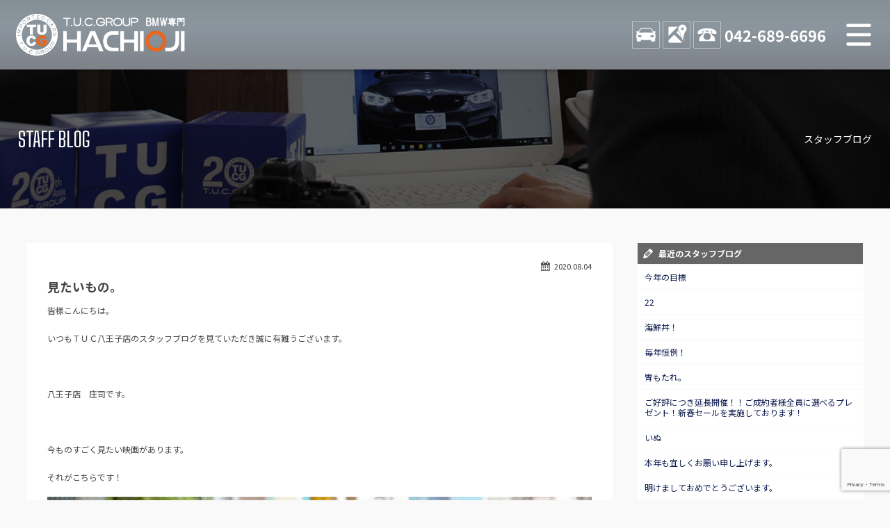

--- FILE ---
content_type: text/html; charset=UTF-8
request_url: https://www.tuc-hachioji.com/blog-staff/1158
body_size: 10160
content:
<!doctype html>
<!--[if lt IE 7]>      <html class="no-js lt-ie9 lt-ie8 lt-ie7"> <![endif]-->
<!--[if IE 7]>         <html class="no-js lt-ie9 lt-ie8"> <![endif]-->
<!--[if IE 8]>         <html class="no-js lt-ie9"> <![endif]-->
<!--[if gt IE 8]><!-->
<html class="no-js">
<!--<![endif]-->

<head>

<!-- Global site tag (gtag.js) - Google Analytics -->
<script async src="https://www.googletagmanager.com/gtag/js?id=UA-158790768-1"></script>
<script>
  window.dataLayer = window.dataLayer || [];
  function gtag(){dataLayer.push(arguments);}
  gtag('js', new Date());

  gtag('config', 'UA-158790768-1');
</script>

<meta charset="UTF-8">

<title>見たいもの。 | T.U.C.GROUP BMW専門八王子店　BMWは専門ショップにお任せください！無料長期保証で安心のTUCグループ</title>
<meta name="viewport" content="width=device-width">

<meta name="description" content="BMW中古車専門店。BMW中古車のことは全車無料一年保証付き&オイル交換無料のTUC八王子にお任せ！大型展示場にBMWの中古車常時60台以上をラインナップ！">
<meta name="keywords" content="BMW,専門店,BMW専門店,BMW中古車,BMW中古車販売,BMW八王子,M3中古車,M4中古車,M5中古車,BMW 1シリーズ中古車,BMW 2シリーズ中古車,BMW 3シリーズ中古車,BMW 4シリーズ中古車,BMW5シリーズ中古車,BMW 6シリーズ中古車,BMW 7シリーズ中古車,TUC,ティーユーシー,TUCグループ,BMW保証,BMWローン,BMW買い取り,BMW買取,BMW買取り,BMW査定">

<!-- CSS -->
<link href="https://maxcdn.bootstrapcdn.com/font-awesome/4.7.0/css/font-awesome.min.css" rel="stylesheet">
<link href="https://fonts.googleapis.com/css?family=Big+Shoulders+Text:400,700|Noto+Sans+JP:400,700,900&display=swap" rel="stylesheet">
<link href="https://www.tuc-hachioji.com/css/common.css" rel="stylesheet" type="text/css">
<link href="https://www.tuc-hachioji.com/css/contents.css" rel="stylesheet" type="text/css">
<link href="https://www.tuc-hachioji.com/css/contents2.css" rel="stylesheet" type="text/css">

 


<!-- [if lt IE 9 ]>
<script src="https://html5shiv.googlecode.com/svn/trunk/html5.js"></script>
<![endif]-->
	<!-- [if lt IE 9 ]>
<script src="https://css3-mediaqueries-js.googlecode.com/svn/trunk/css3-mediaqueries.js"></script>
<![endif]-->
	<!--[if gte IE 9]>
  <style type="text/css">
    .gradient {
       filter: none;
    }
  </style>
<![endif]-->
<script src="//ajax.googleapis.com/ajax/libs/jquery/1.11.0/jquery.min.js"></script>
<script>window.jQuery || document.write( '<script src="https://www.tuc-hachioji.com/js/jquery-1.11.0.min.js"><\/script>' )</script>
<script src="https://www.tuc-hachioji.com/js/modernizr-2.6.2-respond-1.1.0.min.js"></script>


<meta name='robots' content='max-image-preview:large' />
<link rel="alternate" title="oEmbed (JSON)" type="application/json+oembed" href="https://www.tuc-hachioji.com/wp-json/oembed/1.0/embed?url=https%3A%2F%2Fwww.tuc-hachioji.com%2Fblog-staff%2F1158" />
<link rel="alternate" title="oEmbed (XML)" type="text/xml+oembed" href="https://www.tuc-hachioji.com/wp-json/oembed/1.0/embed?url=https%3A%2F%2Fwww.tuc-hachioji.com%2Fblog-staff%2F1158&#038;format=xml" />
<style id='wp-img-auto-sizes-contain-inline-css' type='text/css'>
img:is([sizes=auto i],[sizes^="auto," i]){contain-intrinsic-size:3000px 1500px}
/*# sourceURL=wp-img-auto-sizes-contain-inline-css */
</style>
<style id='wp-emoji-styles-inline-css' type='text/css'>

	img.wp-smiley, img.emoji {
		display: inline !important;
		border: none !important;
		box-shadow: none !important;
		height: 1em !important;
		width: 1em !important;
		margin: 0 0.07em !important;
		vertical-align: -0.1em !important;
		background: none !important;
		padding: 0 !important;
	}
/*# sourceURL=wp-emoji-styles-inline-css */
</style>
<style id='wp-block-library-inline-css' type='text/css'>
:root{--wp-block-synced-color:#7a00df;--wp-block-synced-color--rgb:122,0,223;--wp-bound-block-color:var(--wp-block-synced-color);--wp-editor-canvas-background:#ddd;--wp-admin-theme-color:#007cba;--wp-admin-theme-color--rgb:0,124,186;--wp-admin-theme-color-darker-10:#006ba1;--wp-admin-theme-color-darker-10--rgb:0,107,160.5;--wp-admin-theme-color-darker-20:#005a87;--wp-admin-theme-color-darker-20--rgb:0,90,135;--wp-admin-border-width-focus:2px}@media (min-resolution:192dpi){:root{--wp-admin-border-width-focus:1.5px}}.wp-element-button{cursor:pointer}:root .has-very-light-gray-background-color{background-color:#eee}:root .has-very-dark-gray-background-color{background-color:#313131}:root .has-very-light-gray-color{color:#eee}:root .has-very-dark-gray-color{color:#313131}:root .has-vivid-green-cyan-to-vivid-cyan-blue-gradient-background{background:linear-gradient(135deg,#00d084,#0693e3)}:root .has-purple-crush-gradient-background{background:linear-gradient(135deg,#34e2e4,#4721fb 50%,#ab1dfe)}:root .has-hazy-dawn-gradient-background{background:linear-gradient(135deg,#faaca8,#dad0ec)}:root .has-subdued-olive-gradient-background{background:linear-gradient(135deg,#fafae1,#67a671)}:root .has-atomic-cream-gradient-background{background:linear-gradient(135deg,#fdd79a,#004a59)}:root .has-nightshade-gradient-background{background:linear-gradient(135deg,#330968,#31cdcf)}:root .has-midnight-gradient-background{background:linear-gradient(135deg,#020381,#2874fc)}:root{--wp--preset--font-size--normal:16px;--wp--preset--font-size--huge:42px}.has-regular-font-size{font-size:1em}.has-larger-font-size{font-size:2.625em}.has-normal-font-size{font-size:var(--wp--preset--font-size--normal)}.has-huge-font-size{font-size:var(--wp--preset--font-size--huge)}.has-text-align-center{text-align:center}.has-text-align-left{text-align:left}.has-text-align-right{text-align:right}.has-fit-text{white-space:nowrap!important}#end-resizable-editor-section{display:none}.aligncenter{clear:both}.items-justified-left{justify-content:flex-start}.items-justified-center{justify-content:center}.items-justified-right{justify-content:flex-end}.items-justified-space-between{justify-content:space-between}.screen-reader-text{border:0;clip-path:inset(50%);height:1px;margin:-1px;overflow:hidden;padding:0;position:absolute;width:1px;word-wrap:normal!important}.screen-reader-text:focus{background-color:#ddd;clip-path:none;color:#444;display:block;font-size:1em;height:auto;left:5px;line-height:normal;padding:15px 23px 14px;text-decoration:none;top:5px;width:auto;z-index:100000}html :where(.has-border-color){border-style:solid}html :where([style*=border-top-color]){border-top-style:solid}html :where([style*=border-right-color]){border-right-style:solid}html :where([style*=border-bottom-color]){border-bottom-style:solid}html :where([style*=border-left-color]){border-left-style:solid}html :where([style*=border-width]){border-style:solid}html :where([style*=border-top-width]){border-top-style:solid}html :where([style*=border-right-width]){border-right-style:solid}html :where([style*=border-bottom-width]){border-bottom-style:solid}html :where([style*=border-left-width]){border-left-style:solid}html :where(img[class*=wp-image-]){height:auto;max-width:100%}:where(figure){margin:0 0 1em}html :where(.is-position-sticky){--wp-admin--admin-bar--position-offset:var(--wp-admin--admin-bar--height,0px)}@media screen and (max-width:600px){html :where(.is-position-sticky){--wp-admin--admin-bar--position-offset:0px}}

/*# sourceURL=wp-block-library-inline-css */
</style><style id='global-styles-inline-css' type='text/css'>
:root{--wp--preset--aspect-ratio--square: 1;--wp--preset--aspect-ratio--4-3: 4/3;--wp--preset--aspect-ratio--3-4: 3/4;--wp--preset--aspect-ratio--3-2: 3/2;--wp--preset--aspect-ratio--2-3: 2/3;--wp--preset--aspect-ratio--16-9: 16/9;--wp--preset--aspect-ratio--9-16: 9/16;--wp--preset--color--black: #000000;--wp--preset--color--cyan-bluish-gray: #abb8c3;--wp--preset--color--white: #ffffff;--wp--preset--color--pale-pink: #f78da7;--wp--preset--color--vivid-red: #cf2e2e;--wp--preset--color--luminous-vivid-orange: #ff6900;--wp--preset--color--luminous-vivid-amber: #fcb900;--wp--preset--color--light-green-cyan: #7bdcb5;--wp--preset--color--vivid-green-cyan: #00d084;--wp--preset--color--pale-cyan-blue: #8ed1fc;--wp--preset--color--vivid-cyan-blue: #0693e3;--wp--preset--color--vivid-purple: #9b51e0;--wp--preset--gradient--vivid-cyan-blue-to-vivid-purple: linear-gradient(135deg,rgb(6,147,227) 0%,rgb(155,81,224) 100%);--wp--preset--gradient--light-green-cyan-to-vivid-green-cyan: linear-gradient(135deg,rgb(122,220,180) 0%,rgb(0,208,130) 100%);--wp--preset--gradient--luminous-vivid-amber-to-luminous-vivid-orange: linear-gradient(135deg,rgb(252,185,0) 0%,rgb(255,105,0) 100%);--wp--preset--gradient--luminous-vivid-orange-to-vivid-red: linear-gradient(135deg,rgb(255,105,0) 0%,rgb(207,46,46) 100%);--wp--preset--gradient--very-light-gray-to-cyan-bluish-gray: linear-gradient(135deg,rgb(238,238,238) 0%,rgb(169,184,195) 100%);--wp--preset--gradient--cool-to-warm-spectrum: linear-gradient(135deg,rgb(74,234,220) 0%,rgb(151,120,209) 20%,rgb(207,42,186) 40%,rgb(238,44,130) 60%,rgb(251,105,98) 80%,rgb(254,248,76) 100%);--wp--preset--gradient--blush-light-purple: linear-gradient(135deg,rgb(255,206,236) 0%,rgb(152,150,240) 100%);--wp--preset--gradient--blush-bordeaux: linear-gradient(135deg,rgb(254,205,165) 0%,rgb(254,45,45) 50%,rgb(107,0,62) 100%);--wp--preset--gradient--luminous-dusk: linear-gradient(135deg,rgb(255,203,112) 0%,rgb(199,81,192) 50%,rgb(65,88,208) 100%);--wp--preset--gradient--pale-ocean: linear-gradient(135deg,rgb(255,245,203) 0%,rgb(182,227,212) 50%,rgb(51,167,181) 100%);--wp--preset--gradient--electric-grass: linear-gradient(135deg,rgb(202,248,128) 0%,rgb(113,206,126) 100%);--wp--preset--gradient--midnight: linear-gradient(135deg,rgb(2,3,129) 0%,rgb(40,116,252) 100%);--wp--preset--font-size--small: 13px;--wp--preset--font-size--medium: 20px;--wp--preset--font-size--large: 36px;--wp--preset--font-size--x-large: 42px;--wp--preset--spacing--20: 0.44rem;--wp--preset--spacing--30: 0.67rem;--wp--preset--spacing--40: 1rem;--wp--preset--spacing--50: 1.5rem;--wp--preset--spacing--60: 2.25rem;--wp--preset--spacing--70: 3.38rem;--wp--preset--spacing--80: 5.06rem;--wp--preset--shadow--natural: 6px 6px 9px rgba(0, 0, 0, 0.2);--wp--preset--shadow--deep: 12px 12px 50px rgba(0, 0, 0, 0.4);--wp--preset--shadow--sharp: 6px 6px 0px rgba(0, 0, 0, 0.2);--wp--preset--shadow--outlined: 6px 6px 0px -3px rgb(255, 255, 255), 6px 6px rgb(0, 0, 0);--wp--preset--shadow--crisp: 6px 6px 0px rgb(0, 0, 0);}:where(.is-layout-flex){gap: 0.5em;}:where(.is-layout-grid){gap: 0.5em;}body .is-layout-flex{display: flex;}.is-layout-flex{flex-wrap: wrap;align-items: center;}.is-layout-flex > :is(*, div){margin: 0;}body .is-layout-grid{display: grid;}.is-layout-grid > :is(*, div){margin: 0;}:where(.wp-block-columns.is-layout-flex){gap: 2em;}:where(.wp-block-columns.is-layout-grid){gap: 2em;}:where(.wp-block-post-template.is-layout-flex){gap: 1.25em;}:where(.wp-block-post-template.is-layout-grid){gap: 1.25em;}.has-black-color{color: var(--wp--preset--color--black) !important;}.has-cyan-bluish-gray-color{color: var(--wp--preset--color--cyan-bluish-gray) !important;}.has-white-color{color: var(--wp--preset--color--white) !important;}.has-pale-pink-color{color: var(--wp--preset--color--pale-pink) !important;}.has-vivid-red-color{color: var(--wp--preset--color--vivid-red) !important;}.has-luminous-vivid-orange-color{color: var(--wp--preset--color--luminous-vivid-orange) !important;}.has-luminous-vivid-amber-color{color: var(--wp--preset--color--luminous-vivid-amber) !important;}.has-light-green-cyan-color{color: var(--wp--preset--color--light-green-cyan) !important;}.has-vivid-green-cyan-color{color: var(--wp--preset--color--vivid-green-cyan) !important;}.has-pale-cyan-blue-color{color: var(--wp--preset--color--pale-cyan-blue) !important;}.has-vivid-cyan-blue-color{color: var(--wp--preset--color--vivid-cyan-blue) !important;}.has-vivid-purple-color{color: var(--wp--preset--color--vivid-purple) !important;}.has-black-background-color{background-color: var(--wp--preset--color--black) !important;}.has-cyan-bluish-gray-background-color{background-color: var(--wp--preset--color--cyan-bluish-gray) !important;}.has-white-background-color{background-color: var(--wp--preset--color--white) !important;}.has-pale-pink-background-color{background-color: var(--wp--preset--color--pale-pink) !important;}.has-vivid-red-background-color{background-color: var(--wp--preset--color--vivid-red) !important;}.has-luminous-vivid-orange-background-color{background-color: var(--wp--preset--color--luminous-vivid-orange) !important;}.has-luminous-vivid-amber-background-color{background-color: var(--wp--preset--color--luminous-vivid-amber) !important;}.has-light-green-cyan-background-color{background-color: var(--wp--preset--color--light-green-cyan) !important;}.has-vivid-green-cyan-background-color{background-color: var(--wp--preset--color--vivid-green-cyan) !important;}.has-pale-cyan-blue-background-color{background-color: var(--wp--preset--color--pale-cyan-blue) !important;}.has-vivid-cyan-blue-background-color{background-color: var(--wp--preset--color--vivid-cyan-blue) !important;}.has-vivid-purple-background-color{background-color: var(--wp--preset--color--vivid-purple) !important;}.has-black-border-color{border-color: var(--wp--preset--color--black) !important;}.has-cyan-bluish-gray-border-color{border-color: var(--wp--preset--color--cyan-bluish-gray) !important;}.has-white-border-color{border-color: var(--wp--preset--color--white) !important;}.has-pale-pink-border-color{border-color: var(--wp--preset--color--pale-pink) !important;}.has-vivid-red-border-color{border-color: var(--wp--preset--color--vivid-red) !important;}.has-luminous-vivid-orange-border-color{border-color: var(--wp--preset--color--luminous-vivid-orange) !important;}.has-luminous-vivid-amber-border-color{border-color: var(--wp--preset--color--luminous-vivid-amber) !important;}.has-light-green-cyan-border-color{border-color: var(--wp--preset--color--light-green-cyan) !important;}.has-vivid-green-cyan-border-color{border-color: var(--wp--preset--color--vivid-green-cyan) !important;}.has-pale-cyan-blue-border-color{border-color: var(--wp--preset--color--pale-cyan-blue) !important;}.has-vivid-cyan-blue-border-color{border-color: var(--wp--preset--color--vivid-cyan-blue) !important;}.has-vivid-purple-border-color{border-color: var(--wp--preset--color--vivid-purple) !important;}.has-vivid-cyan-blue-to-vivid-purple-gradient-background{background: var(--wp--preset--gradient--vivid-cyan-blue-to-vivid-purple) !important;}.has-light-green-cyan-to-vivid-green-cyan-gradient-background{background: var(--wp--preset--gradient--light-green-cyan-to-vivid-green-cyan) !important;}.has-luminous-vivid-amber-to-luminous-vivid-orange-gradient-background{background: var(--wp--preset--gradient--luminous-vivid-amber-to-luminous-vivid-orange) !important;}.has-luminous-vivid-orange-to-vivid-red-gradient-background{background: var(--wp--preset--gradient--luminous-vivid-orange-to-vivid-red) !important;}.has-very-light-gray-to-cyan-bluish-gray-gradient-background{background: var(--wp--preset--gradient--very-light-gray-to-cyan-bluish-gray) !important;}.has-cool-to-warm-spectrum-gradient-background{background: var(--wp--preset--gradient--cool-to-warm-spectrum) !important;}.has-blush-light-purple-gradient-background{background: var(--wp--preset--gradient--blush-light-purple) !important;}.has-blush-bordeaux-gradient-background{background: var(--wp--preset--gradient--blush-bordeaux) !important;}.has-luminous-dusk-gradient-background{background: var(--wp--preset--gradient--luminous-dusk) !important;}.has-pale-ocean-gradient-background{background: var(--wp--preset--gradient--pale-ocean) !important;}.has-electric-grass-gradient-background{background: var(--wp--preset--gradient--electric-grass) !important;}.has-midnight-gradient-background{background: var(--wp--preset--gradient--midnight) !important;}.has-small-font-size{font-size: var(--wp--preset--font-size--small) !important;}.has-medium-font-size{font-size: var(--wp--preset--font-size--medium) !important;}.has-large-font-size{font-size: var(--wp--preset--font-size--large) !important;}.has-x-large-font-size{font-size: var(--wp--preset--font-size--x-large) !important;}
/*# sourceURL=global-styles-inline-css */
</style>

<style id='classic-theme-styles-inline-css' type='text/css'>
/*! This file is auto-generated */
.wp-block-button__link{color:#fff;background-color:#32373c;border-radius:9999px;box-shadow:none;text-decoration:none;padding:calc(.667em + 2px) calc(1.333em + 2px);font-size:1.125em}.wp-block-file__button{background:#32373c;color:#fff;text-decoration:none}
/*# sourceURL=/wp-includes/css/classic-themes.min.css */
</style>
<link rel='stylesheet' id='contact-form-7-css' href='https://www.tuc-hachioji.com/wordpress/wp-content/plugins/contact-form-7/includes/css/styles.css?ver=6.1.4' type='text/css' media='all' />
<link rel='stylesheet' id='xo-event-calendar-css' href='https://www.tuc-hachioji.com/wordpress/wp-content/plugins/xo-event-calendar/css/xo-event-calendar.css?ver=3.2.10' type='text/css' media='all' />
<link rel='stylesheet' id='xo-event-calendar-event-calendar-css' href='https://www.tuc-hachioji.com/wordpress/wp-content/plugins/xo-event-calendar/build/event-calendar/style-index.css?ver=3.2.10' type='text/css' media='all' />
<link rel='stylesheet' id='dashicons-css' href='https://www.tuc-hachioji.com/wordpress/wp-includes/css/dashicons.min.css?ver=6.9' type='text/css' media='all' />
<link rel='stylesheet' id='themename-style-css' href='https://www.tuc-hachioji.com/wordpress/wp-content/themes/tuc-hachioji/style.css?ver=1.0' type='text/css' media='all' />
<link rel='stylesheet' id='fancybox-css' href='https://www.tuc-hachioji.com/wordpress/wp-content/plugins/easy-fancybox/fancybox/1.5.4/jquery.fancybox.min.css?ver=6.9' type='text/css' media='screen' />
<script type="text/javascript" src="https://www.tuc-hachioji.com/wordpress/wp-includes/js/jquery/jquery.min.js?ver=3.7.1" id="jquery-core-js"></script>
<script type="text/javascript" src="https://www.tuc-hachioji.com/wordpress/wp-includes/js/jquery/jquery-migrate.min.js?ver=3.4.1" id="jquery-migrate-js"></script>
<link rel="https://api.w.org/" href="https://www.tuc-hachioji.com/wp-json/" /><link rel="EditURI" type="application/rsd+xml" title="RSD" href="https://www.tuc-hachioji.com/wordpress/xmlrpc.php?rsd" />
<meta name="generator" content="WordPress 6.9" />
<link rel="canonical" href="https://www.tuc-hachioji.com/blog-staff/1158" />
<link rel='shortlink' href='https://www.tuc-hachioji.com/?p=1158' />

</head>

<body>

<!-- Top section -->
<div id="slidemm"><!-- #BeginLibraryItem "/Library/header.lbi" -->

<!-- Header -->
<header id="header">
<div id="hrbody">
<h1><a href="https://www.tuc-hachioji.com">TUCグループ BMW専門 八王子店</a></h1>
<ul>
<li class="hrstock"><a href="https://www.tuc-hachioji.com/stock" title="STOCK">STOCK</a></li>
<li class="hraccess"><a href="https://www.tuc-hachioji.com/access" title="ACCESS">ACCESS</a></li>
<li class="hrtel"><a href="tel:0426896696" title="TEL">042-689-6696</a></li>
</ul>
<p id="mlinkmm"><a href="#menu" class="menu-link">MENU</a></p>
</div>
<!-- Menu -->
<nav id="menu" role="navigation">
<div id="menubody">
<div id="menucc">
<ul>
<li><a href="https://www.tuc-hachioji.com/news" id="cci01"><span class="cm_j">ニュース</span><span class="cm_e">News and Topics</span></a></li>
<li><a href="https://www.tuc-hachioji.com/stock" id="cci02"><span class="cm_j">在庫リスト</span><span class="cm_e">Stock list</span></a></li>
<li><a href="https://www.tuc-hachioji.com/selection" target="_blank" id="cci03"><span class="cm_j">目玉車両一覧</span><span class="cm_e">Features Stock list</span></a></li>
<li><a href="https://www.tuc-hachioji.com/shopinfo" id="cci04"><span class="cm_j">店舗紹介</span><span class="cm_e">Shop information</span></a></li>
<li><a href="https://www.tuc-hachioji.com/warranty" id="cci05"><span class="cm_j">保証＆サービス</span><span class="cm_e">Warranty and Serivce</span></a></li>
<li><a href="https://www.tuc-hachioji.com/access" id="cci06"><span class="cm_j">アクセスマップ</span><span class="cm_e">Access map</span></a></li>
<li><a href="https://www.tuc-hachioji.com/delivery" id="cci08"><span class="cm_j">全国納車</span><span class="cm_e">Delivery service</span></a></li>
<li><a href="https://www.tuc-hachioji.com/contact" id="cci10"><span class="cm_j">お問い合わせ</span><span class="cm_e">Contact us</span></a></li>
<li><a href="https://www.tuc-hachioji.com/special_service" id="cci11"><span class="cm_j">特別作業について</span><span class="cm_e">Special service</span></a></li>
<li><a href="https://www.tuc-hachioji.com/order_service" id="cci12"><span class="cm_j">オーダーサービス</span><span class="cm_e">Order service</span></a></li>
<li><a href="https://www.tuc-hachioji.com/trade" id="cci13"><span class="cm_j">買取無料査定</span><span class="cm_e">Trade in</span></a></li>
<li><a href="https://www.tuc-hachioji.com/insurance" id="cci15"><span class="cm_j">自動車保険</span><span class="cm_e">Car insurance</span></a></li>
<li><a href="https://www.tuc-hachioji.com/tuc" id="cci16"><span class="cm_j">TUCとは？</span><span class="cm_e">What's TUC</span></a></li>
<li><a href="https://www.tucgroup.co.jp/staff_recruit/" target="_blank" id="cci17"><span class="cm_j">リクルート</span><span class="cm_e">Recruit</span></a></li>
<li><a href="https://www.tuc-hachioji.com/blog-nousha" id="cci19"><span class="cm_j">納車blog</span><span class="cm_e">User's voice</span></a></li>
<li><a href="https://www.tuc-hachioji.com/blog-staff" id="cci20"><span class="cm_j">スタッフblog</span><span class="cm_e">Staff blog</span></a></li>
<li><a href="https://www.tuc-hachioji.com/company" id="cci22"><span class="cm_j">会社概要</span><span class="cm_e">Company</span></a></li>
</ul>
</div>
</div>
</nav>
<!-- /Menu -->
</header>
<!-- /Header -->


</div>
<!--/Top section -->
<!-- Pagetitle -->
<section id="pagetitle" style="background-image: url(https://www.tuc-hachioji.com/img/pagetitle/blog-staff.jpg)">
  <div id="ptbody" class="cf">
    <h2>STAFF BLOG</h2>
    <p>スタッフブログ</p>
  </div>
</section>
<!-- /Pagetitle -->

<!-- MSP -->
<section id="msp" class="cf">
<div id="mmbody" class="cf">

<div id="mcleft">

    <article class="post cf">
    <div class="entry cf">
      <div class="blog_info cf">
        <ul>
          <li class="cal"><span class="dashicons dashicons-calendar-alt"></span>&nbsp;2020.08.04</li>
                  </ul>
      </div>
      <h2 class="title">見たいもの。</h2>
      <p>皆様こんにちは。</p>
<p>いつもＴＵＣ八王子店のスタッフブログを見ていただき誠に有難うございます。</p>
<p>&nbsp;</p>
<p>八王子店　庄司です。</p>
<p>&nbsp;</p>
<p>今ものすごく見たい映画があります。</p>
<p>それがこちらです！</p>
<p><img fetchpriority="high" decoding="async" class="alignnone size-full wp-image-1160" src="https://www.tuc-hachioji.com/wordpress/wp-content/uploads/2020/08/7142d02782eaa0f407039e03279d556ae7d2ebd8.jpeg" alt="" width="1280" height="853" srcset="https://www.tuc-hachioji.com/wordpress/wp-content/uploads/2020/08/7142d02782eaa0f407039e03279d556ae7d2ebd8.jpeg 1280w, https://www.tuc-hachioji.com/wordpress/wp-content/uploads/2020/08/7142d02782eaa0f407039e03279d556ae7d2ebd8-300x200.jpeg 300w, https://www.tuc-hachioji.com/wordpress/wp-content/uploads/2020/08/7142d02782eaa0f407039e03279d556ae7d2ebd8-1024x682.jpeg 1024w, https://www.tuc-hachioji.com/wordpress/wp-content/uploads/2020/08/7142d02782eaa0f407039e03279d556ae7d2ebd8-768x512.jpeg 768w" sizes="(max-width: 1280px) 100vw, 1280px" /></p>
<p>そうです！ご存知の方も多いとは思いますが「今日から俺は」です。</p>
<p>ドラマの頃から見ており、かなりはまってしまいアニメもすべて見ました。</p>
<p>あんなに笑えるドラマはなかったです。</p>
<p>早く映画館に行きたいです。</p>
<p>&nbsp;</p>
<p>八王子店　庄司</p>
<p><img decoding="async" class="alignnone size-full wp-image-781" src="https://www.tuc-hachioji.com/wordpress/wp-content/uploads/2020/05/bn_bmw_802.jpg" alt="" width="850" height="638" srcset="https://www.tuc-hachioji.com/wordpress/wp-content/uploads/2020/05/bn_bmw_802.jpg 850w, https://www.tuc-hachioji.com/wordpress/wp-content/uploads/2020/05/bn_bmw_802-300x225.jpg 300w, https://www.tuc-hachioji.com/wordpress/wp-content/uploads/2020/05/bn_bmw_802-768x576.jpg 768w" sizes="(max-width: 850px) 100vw, 850px" /></p>
<p><img decoding="async" class="alignnone size-full wp-image-387" src="https://www.tuc-hachioji.com/wordpress/wp-content/uploads/2020/03/新20周年バナーtucg_20200401_20anniversary_800x600_cs_goo.jpg" alt="" width="800" height="600" srcset="https://www.tuc-hachioji.com/wordpress/wp-content/uploads/2020/03/新20周年バナーtucg_20200401_20anniversary_800x600_cs_goo.jpg 800w, https://www.tuc-hachioji.com/wordpress/wp-content/uploads/2020/03/新20周年バナーtucg_20200401_20anniversary_800x600_cs_goo-300x225.jpg 300w, https://www.tuc-hachioji.com/wordpress/wp-content/uploads/2020/03/新20周年バナーtucg_20200401_20anniversary_800x600_cs_goo-768x576.jpg 768w" sizes="(max-width: 800px) 100vw, 800px" /></p>
<p>&nbsp;</p>
    </div>
  </article>
    
  <div class="nav-below cf">
    <span class="nav-previous"><a href="https://www.tuc-hachioji.com/blog-staff/1159" rel="prev"><i class="fa fa-angle-double-left"></i> 前の記事</a></span>
    <span class="nav-next"><a href="https://www.tuc-hachioji.com/blog-staff/1163" rel="next">次の記事 <i class="fa fa-angle-double-right"></i></a></span>
  </div>

</div>

<div id="mcright">
<div class="widget-area">
<ul>
<li class="widget-container cf widget_recent_entries">
<h3 class="widget-title">最近のスタッフブログ</h3>
<ul>
<li><a href="https://www.tuc-hachioji.com/blog-staff/10667">今年の目標</a></li>
<li><a href="https://www.tuc-hachioji.com/blog-staff/10673">22</a></li>
<li><a href="https://www.tuc-hachioji.com/blog-staff/10664">海鮮丼！</a></li>
<li><a href="https://www.tuc-hachioji.com/blog-staff/10660">毎年恒例！</a></li>
<li><a href="https://www.tuc-hachioji.com/blog-staff/10647">胃もたれ。</a></li>
<li><a href="https://www.tuc-hachioji.com/blog-staff/7546">ご好評につき延長開催！！ご成約者様全員に選べるプレゼント！新春セールを実施しております！</a></li>
<li><a href="https://www.tuc-hachioji.com/blog-staff/10644">いぬ</a></li>
<li><a href="https://www.tuc-hachioji.com/blog-staff/10597">本年も宜しくお願い申し上げます。</a></li>
<li><a href="https://www.tuc-hachioji.com/blog-staff/10561">明けましておめでとうございます。</a></li>
<li><a href="https://www.tuc-hachioji.com/blog-staff/10560">本年も誠に有難うございました。</a></li>
</ul>
</li>
</ul>
</div>
</div>

</div>
</section>
<!-- /MSP -->

<!-- Footer -->
<footer id="footer">
<section id="ftbody">
<div id="ft01">
<ul>
<li><a href="https://www.tuc-hachioji.com">ホーム</a></li>
<li><a href="https://www.tuc-hachioji.com/stock">BMW在庫車情報</a></li>
<li><a href="https://www.tuc-hachioji.com/warranty">TUC保証</a></li>
<li><a href="https://www.tuc-hachioji.com/order_service">注文販売</a></li>
<li><a href="https://www.tuc-hachioji.com/delivery">全国納車</a></li>
<li><a href="https://www.tuc-hachioji.com/trade">買取査定</a></li>
<li><a href="https://www.tuc-hachioji.com/insurance">自動車保険</a></li>
<li><a href="https://www.tuc-hachioji.com/special_service">特別作業</a></li>
<li><a href="https://www.tuc-hachioji.com/contact">お問い合わせ</a></li>
<li><a href="https://www.tuc-hachioji.com/staff">スタッフ紹介</a></li>
<li><a href="https://www.tuc-hachioji.com/shopinfo">店舗紹介</a></li>
<li><a href="https://www.tuc-hachioji.com/access">アクセスマップ</a></li>
<li><a href="https://www.tuc-hachioji.com/company">会社概要</a></li>
<li><a href="https://www.tuc-hachioji.com/privacy">プライバシーポリシー</a></li>
<li><a href="https://www.tuc-hachioji.com/blog-staff">スタッフblog</a></li>
<li><a href="https://www.tuc-hachioji.com/blog-nousha">納車blog</a></li>
<li><a href="http://www.tucgroup.co.jp" target="_blank">T.U.C.グループサイト</a></li>
</ul>
</div>
<div id="ft02">
<p>Copyright&nbsp;&copy;&nbsp;T.U.C.GROUP All Rights Reserved.</p>
</div>
</section>
</footer>
<!-- /Footer -->

<!-- Contact navi -->
<ul class="contactnav">
<li><a href="https://www.tuc-hachioji.com/line" class="cv_line">LINE</a></li>
<li><a href="https://www.tuc-hachioji.com/contact" class="cv_mail">MAIL</a></li>
<li><a href="tel:0426896696" class="cv_tel">TEL</a></li>
</ul>
<!--/Contact navi -->


<!-- Scripts -->

<script>
$(document).ready(function() {
	$('body').addClass('js');
	var $menu = $('#menu'),
	$menulink = $('.menu-link');

	$menulink.click(function() {
	$menulink.toggleClass('active');
	$menu.toggleClass('active');
	return false;
	});
});
</script>

<script src="https://www.tuc-hachioji.com/js/footerFixed.js"></script>
<script src="https://www.tuc-hachioji.com/js/ofi.min.js"></script>
<script>
$(function () {
  objectFitImages('.container-inner img');
});
</script>


<script>
function init() {
  // スクロールして何ピクセルでアニメーションさせるか
  var px_change  = 300;
  // スクロールのイベントハンドラを登録
  window.addEventListener('scroll', function(e){
    // 変化するポイントまでスクロールしたらクラスを追加
    if ( $(window).scrollTop() > px_change ) {
      $(".contactnav").addClass("snact");
    // 変化するポイント以前であればクラスを削除
    } else if ( $(".contactnav").hasClass("snact") ) {
      $(".contactnav").removeClass("snact");
    }
  });
}
window.onload = init();
</script>



<script type="speculationrules">
{"prefetch":[{"source":"document","where":{"and":[{"href_matches":"/*"},{"not":{"href_matches":["/wordpress/wp-*.php","/wordpress/wp-admin/*","/wordpress/wp-content/uploads/*","/wordpress/wp-content/*","/wordpress/wp-content/plugins/*","/wordpress/wp-content/themes/tuc-hachioji/*","/*\\?(.+)"]}},{"not":{"selector_matches":"a[rel~=\"nofollow\"]"}},{"not":{"selector_matches":".no-prefetch, .no-prefetch a"}}]},"eagerness":"conservative"}]}
</script>
<script type="text/javascript" src="https://www.tuc-hachioji.com/wordpress/wp-includes/js/dist/hooks.min.js?ver=dd5603f07f9220ed27f1" id="wp-hooks-js"></script>
<script type="text/javascript" src="https://www.tuc-hachioji.com/wordpress/wp-includes/js/dist/i18n.min.js?ver=c26c3dc7bed366793375" id="wp-i18n-js"></script>
<script type="text/javascript" id="wp-i18n-js-after">
/* <![CDATA[ */
wp.i18n.setLocaleData( { 'text direction\u0004ltr': [ 'ltr' ] } );
//# sourceURL=wp-i18n-js-after
/* ]]> */
</script>
<script type="text/javascript" src="https://www.tuc-hachioji.com/wordpress/wp-content/plugins/contact-form-7/includes/swv/js/index.js?ver=6.1.4" id="swv-js"></script>
<script type="text/javascript" id="contact-form-7-js-translations">
/* <![CDATA[ */
( function( domain, translations ) {
	var localeData = translations.locale_data[ domain ] || translations.locale_data.messages;
	localeData[""].domain = domain;
	wp.i18n.setLocaleData( localeData, domain );
} )( "contact-form-7", {"translation-revision-date":"2025-11-30 08:12:23+0000","generator":"GlotPress\/4.0.3","domain":"messages","locale_data":{"messages":{"":{"domain":"messages","plural-forms":"nplurals=1; plural=0;","lang":"ja_JP"},"This contact form is placed in the wrong place.":["\u3053\u306e\u30b3\u30f3\u30bf\u30af\u30c8\u30d5\u30a9\u30fc\u30e0\u306f\u9593\u9055\u3063\u305f\u4f4d\u7f6e\u306b\u7f6e\u304b\u308c\u3066\u3044\u307e\u3059\u3002"],"Error:":["\u30a8\u30e9\u30fc:"]}},"comment":{"reference":"includes\/js\/index.js"}} );
//# sourceURL=contact-form-7-js-translations
/* ]]> */
</script>
<script type="text/javascript" id="contact-form-7-js-before">
/* <![CDATA[ */
var wpcf7 = {
    "api": {
        "root": "https:\/\/www.tuc-hachioji.com\/wp-json\/",
        "namespace": "contact-form-7\/v1"
    }
};
//# sourceURL=contact-form-7-js-before
/* ]]> */
</script>
<script type="text/javascript" src="https://www.tuc-hachioji.com/wordpress/wp-content/plugins/contact-form-7/includes/js/index.js?ver=6.1.4" id="contact-form-7-js"></script>
<script type="text/javascript" id="xo-event-calendar-ajax-js-extra">
/* <![CDATA[ */
var xo_event_calendar_object = {"ajax_url":"https://www.tuc-hachioji.com/wordpress/wp-admin/admin-ajax.php","action":"xo_event_calendar_month"};
var xo_simple_calendar_object = {"ajax_url":"https://www.tuc-hachioji.com/wordpress/wp-admin/admin-ajax.php","action":"xo_simple_calendar_month"};
//# sourceURL=xo-event-calendar-ajax-js-extra
/* ]]> */
</script>
<script type="text/javascript" src="https://www.tuc-hachioji.com/wordpress/wp-content/plugins/xo-event-calendar/js/ajax.js?ver=3.2.10" id="xo-event-calendar-ajax-js"></script>
<script type="text/javascript" src="https://www.tuc-hachioji.com/wordpress/wp-content/plugins/easy-fancybox/vendor/purify.min.js?ver=6.9" id="fancybox-purify-js"></script>
<script type="text/javascript" id="jquery-fancybox-js-extra">
/* <![CDATA[ */
var efb_i18n = {"close":"Close","next":"Next","prev":"Previous","startSlideshow":"Start slideshow","toggleSize":"Toggle size"};
//# sourceURL=jquery-fancybox-js-extra
/* ]]> */
</script>
<script type="text/javascript" src="https://www.tuc-hachioji.com/wordpress/wp-content/plugins/easy-fancybox/fancybox/1.5.4/jquery.fancybox.min.js?ver=6.9" id="jquery-fancybox-js"></script>
<script type="text/javascript" id="jquery-fancybox-js-after">
/* <![CDATA[ */
var fb_timeout, fb_opts={'autoScale':true,'showCloseButton':true,'margin':20,'pixelRatio':'false','centerOnScroll':false,'enableEscapeButton':true,'overlayShow':true,'hideOnOverlayClick':true,'minVpHeight':320,'disableCoreLightbox':'true','enableBlockControls':'true','fancybox_openBlockControls':'true' };
if(typeof easy_fancybox_handler==='undefined'){
var easy_fancybox_handler=function(){
jQuery([".nolightbox","a.wp-block-file__button","a.pin-it-button","a[href*='pinterest.com\/pin\/create']","a[href*='facebook.com\/share']","a[href*='twitter.com\/share']"].join(',')).addClass('nofancybox');
jQuery('a.fancybox-close').on('click',function(e){e.preventDefault();jQuery.fancybox.close()});
/* IMG */
						var unlinkedImageBlocks=jQuery(".wp-block-image > img:not(.nofancybox,figure.nofancybox>img)");
						unlinkedImageBlocks.wrap(function() {
							var href = jQuery( this ).attr( "src" );
							return "<a href='" + href + "'></a>";
						});
var fb_IMG_select=jQuery('a[href*=".jpg" i]:not(.nofancybox,li.nofancybox>a,figure.nofancybox>a),area[href*=".jpg" i]:not(.nofancybox),a[href*=".jpeg" i]:not(.nofancybox,li.nofancybox>a,figure.nofancybox>a),area[href*=".jpeg" i]:not(.nofancybox),a[href*=".png" i]:not(.nofancybox,li.nofancybox>a,figure.nofancybox>a),area[href*=".png" i]:not(.nofancybox),a[href*=".webp" i]:not(.nofancybox,li.nofancybox>a,figure.nofancybox>a),area[href*=".webp" i]:not(.nofancybox)');
fb_IMG_select.addClass('fancybox image').attr('rel','gallery');
jQuery('a.fancybox,area.fancybox,.fancybox>a').each(function(){jQuery(this).fancybox(jQuery.extend(true,{},fb_opts,{'transition':'elastic','transitionIn':'elastic','easingIn':'easeOutBack','transitionOut':'elastic','easingOut':'easeInBack','opacity':false,'hideOnContentClick':false,'titleShow':true,'titlePosition':'over','titleFromAlt':true,'showNavArrows':true,'enableKeyboardNav':true,'cyclic':false,'mouseWheel':'false'}))});
};};
jQuery(easy_fancybox_handler);jQuery(document).on('post-load',easy_fancybox_handler);

//# sourceURL=jquery-fancybox-js-after
/* ]]> */
</script>
<script type="text/javascript" src="https://www.tuc-hachioji.com/wordpress/wp-content/plugins/easy-fancybox/vendor/jquery.easing.min.js?ver=1.4.1" id="jquery-easing-js"></script>
<script type="text/javascript" src="https://www.google.com/recaptcha/api.js?render=6Lfj8loqAAAAAJWbJFHZ_-rF2w0R4FscbuLS-n-t&amp;ver=3.0" id="google-recaptcha-js"></script>
<script type="text/javascript" src="https://www.tuc-hachioji.com/wordpress/wp-includes/js/dist/vendor/wp-polyfill.min.js?ver=3.15.0" id="wp-polyfill-js"></script>
<script type="text/javascript" id="wpcf7-recaptcha-js-before">
/* <![CDATA[ */
var wpcf7_recaptcha = {
    "sitekey": "6Lfj8loqAAAAAJWbJFHZ_-rF2w0R4FscbuLS-n-t",
    "actions": {
        "homepage": "homepage",
        "contactform": "contactform"
    }
};
//# sourceURL=wpcf7-recaptcha-js-before
/* ]]> */
</script>
<script type="text/javascript" src="https://www.tuc-hachioji.com/wordpress/wp-content/plugins/contact-form-7/modules/recaptcha/index.js?ver=6.1.4" id="wpcf7-recaptcha-js"></script>
<script id="wp-emoji-settings" type="application/json">
{"baseUrl":"https://s.w.org/images/core/emoji/17.0.2/72x72/","ext":".png","svgUrl":"https://s.w.org/images/core/emoji/17.0.2/svg/","svgExt":".svg","source":{"concatemoji":"https://www.tuc-hachioji.com/wordpress/wp-includes/js/wp-emoji-release.min.js?ver=6.9"}}
</script>
<script type="module">
/* <![CDATA[ */
/*! This file is auto-generated */
const a=JSON.parse(document.getElementById("wp-emoji-settings").textContent),o=(window._wpemojiSettings=a,"wpEmojiSettingsSupports"),s=["flag","emoji"];function i(e){try{var t={supportTests:e,timestamp:(new Date).valueOf()};sessionStorage.setItem(o,JSON.stringify(t))}catch(e){}}function c(e,t,n){e.clearRect(0,0,e.canvas.width,e.canvas.height),e.fillText(t,0,0);t=new Uint32Array(e.getImageData(0,0,e.canvas.width,e.canvas.height).data);e.clearRect(0,0,e.canvas.width,e.canvas.height),e.fillText(n,0,0);const a=new Uint32Array(e.getImageData(0,0,e.canvas.width,e.canvas.height).data);return t.every((e,t)=>e===a[t])}function p(e,t){e.clearRect(0,0,e.canvas.width,e.canvas.height),e.fillText(t,0,0);var n=e.getImageData(16,16,1,1);for(let e=0;e<n.data.length;e++)if(0!==n.data[e])return!1;return!0}function u(e,t,n,a){switch(t){case"flag":return n(e,"\ud83c\udff3\ufe0f\u200d\u26a7\ufe0f","\ud83c\udff3\ufe0f\u200b\u26a7\ufe0f")?!1:!n(e,"\ud83c\udde8\ud83c\uddf6","\ud83c\udde8\u200b\ud83c\uddf6")&&!n(e,"\ud83c\udff4\udb40\udc67\udb40\udc62\udb40\udc65\udb40\udc6e\udb40\udc67\udb40\udc7f","\ud83c\udff4\u200b\udb40\udc67\u200b\udb40\udc62\u200b\udb40\udc65\u200b\udb40\udc6e\u200b\udb40\udc67\u200b\udb40\udc7f");case"emoji":return!a(e,"\ud83e\u1fac8")}return!1}function f(e,t,n,a){let r;const o=(r="undefined"!=typeof WorkerGlobalScope&&self instanceof WorkerGlobalScope?new OffscreenCanvas(300,150):document.createElement("canvas")).getContext("2d",{willReadFrequently:!0}),s=(o.textBaseline="top",o.font="600 32px Arial",{});return e.forEach(e=>{s[e]=t(o,e,n,a)}),s}function r(e){var t=document.createElement("script");t.src=e,t.defer=!0,document.head.appendChild(t)}a.supports={everything:!0,everythingExceptFlag:!0},new Promise(t=>{let n=function(){try{var e=JSON.parse(sessionStorage.getItem(o));if("object"==typeof e&&"number"==typeof e.timestamp&&(new Date).valueOf()<e.timestamp+604800&&"object"==typeof e.supportTests)return e.supportTests}catch(e){}return null}();if(!n){if("undefined"!=typeof Worker&&"undefined"!=typeof OffscreenCanvas&&"undefined"!=typeof URL&&URL.createObjectURL&&"undefined"!=typeof Blob)try{var e="postMessage("+f.toString()+"("+[JSON.stringify(s),u.toString(),c.toString(),p.toString()].join(",")+"));",a=new Blob([e],{type:"text/javascript"});const r=new Worker(URL.createObjectURL(a),{name:"wpTestEmojiSupports"});return void(r.onmessage=e=>{i(n=e.data),r.terminate(),t(n)})}catch(e){}i(n=f(s,u,c,p))}t(n)}).then(e=>{for(const n in e)a.supports[n]=e[n],a.supports.everything=a.supports.everything&&a.supports[n],"flag"!==n&&(a.supports.everythingExceptFlag=a.supports.everythingExceptFlag&&a.supports[n]);var t;a.supports.everythingExceptFlag=a.supports.everythingExceptFlag&&!a.supports.flag,a.supports.everything||((t=a.source||{}).concatemoji?r(t.concatemoji):t.wpemoji&&t.twemoji&&(r(t.twemoji),r(t.wpemoji)))});
//# sourceURL=https://www.tuc-hachioji.com/wordpress/wp-includes/js/wp-emoji-loader.min.js
/* ]]> */
</script>

</body>
</html>

--- FILE ---
content_type: text/html; charset=utf-8
request_url: https://www.google.com/recaptcha/api2/anchor?ar=1&k=6Lfj8loqAAAAAJWbJFHZ_-rF2w0R4FscbuLS-n-t&co=aHR0cHM6Ly93d3cudHVjLWhhY2hpb2ppLmNvbTo0NDM.&hl=en&v=PoyoqOPhxBO7pBk68S4YbpHZ&size=invisible&anchor-ms=20000&execute-ms=30000&cb=y2vyyrd17qnf
body_size: 48830
content:
<!DOCTYPE HTML><html dir="ltr" lang="en"><head><meta http-equiv="Content-Type" content="text/html; charset=UTF-8">
<meta http-equiv="X-UA-Compatible" content="IE=edge">
<title>reCAPTCHA</title>
<style type="text/css">
/* cyrillic-ext */
@font-face {
  font-family: 'Roboto';
  font-style: normal;
  font-weight: 400;
  font-stretch: 100%;
  src: url(//fonts.gstatic.com/s/roboto/v48/KFO7CnqEu92Fr1ME7kSn66aGLdTylUAMa3GUBHMdazTgWw.woff2) format('woff2');
  unicode-range: U+0460-052F, U+1C80-1C8A, U+20B4, U+2DE0-2DFF, U+A640-A69F, U+FE2E-FE2F;
}
/* cyrillic */
@font-face {
  font-family: 'Roboto';
  font-style: normal;
  font-weight: 400;
  font-stretch: 100%;
  src: url(//fonts.gstatic.com/s/roboto/v48/KFO7CnqEu92Fr1ME7kSn66aGLdTylUAMa3iUBHMdazTgWw.woff2) format('woff2');
  unicode-range: U+0301, U+0400-045F, U+0490-0491, U+04B0-04B1, U+2116;
}
/* greek-ext */
@font-face {
  font-family: 'Roboto';
  font-style: normal;
  font-weight: 400;
  font-stretch: 100%;
  src: url(//fonts.gstatic.com/s/roboto/v48/KFO7CnqEu92Fr1ME7kSn66aGLdTylUAMa3CUBHMdazTgWw.woff2) format('woff2');
  unicode-range: U+1F00-1FFF;
}
/* greek */
@font-face {
  font-family: 'Roboto';
  font-style: normal;
  font-weight: 400;
  font-stretch: 100%;
  src: url(//fonts.gstatic.com/s/roboto/v48/KFO7CnqEu92Fr1ME7kSn66aGLdTylUAMa3-UBHMdazTgWw.woff2) format('woff2');
  unicode-range: U+0370-0377, U+037A-037F, U+0384-038A, U+038C, U+038E-03A1, U+03A3-03FF;
}
/* math */
@font-face {
  font-family: 'Roboto';
  font-style: normal;
  font-weight: 400;
  font-stretch: 100%;
  src: url(//fonts.gstatic.com/s/roboto/v48/KFO7CnqEu92Fr1ME7kSn66aGLdTylUAMawCUBHMdazTgWw.woff2) format('woff2');
  unicode-range: U+0302-0303, U+0305, U+0307-0308, U+0310, U+0312, U+0315, U+031A, U+0326-0327, U+032C, U+032F-0330, U+0332-0333, U+0338, U+033A, U+0346, U+034D, U+0391-03A1, U+03A3-03A9, U+03B1-03C9, U+03D1, U+03D5-03D6, U+03F0-03F1, U+03F4-03F5, U+2016-2017, U+2034-2038, U+203C, U+2040, U+2043, U+2047, U+2050, U+2057, U+205F, U+2070-2071, U+2074-208E, U+2090-209C, U+20D0-20DC, U+20E1, U+20E5-20EF, U+2100-2112, U+2114-2115, U+2117-2121, U+2123-214F, U+2190, U+2192, U+2194-21AE, U+21B0-21E5, U+21F1-21F2, U+21F4-2211, U+2213-2214, U+2216-22FF, U+2308-230B, U+2310, U+2319, U+231C-2321, U+2336-237A, U+237C, U+2395, U+239B-23B7, U+23D0, U+23DC-23E1, U+2474-2475, U+25AF, U+25B3, U+25B7, U+25BD, U+25C1, U+25CA, U+25CC, U+25FB, U+266D-266F, U+27C0-27FF, U+2900-2AFF, U+2B0E-2B11, U+2B30-2B4C, U+2BFE, U+3030, U+FF5B, U+FF5D, U+1D400-1D7FF, U+1EE00-1EEFF;
}
/* symbols */
@font-face {
  font-family: 'Roboto';
  font-style: normal;
  font-weight: 400;
  font-stretch: 100%;
  src: url(//fonts.gstatic.com/s/roboto/v48/KFO7CnqEu92Fr1ME7kSn66aGLdTylUAMaxKUBHMdazTgWw.woff2) format('woff2');
  unicode-range: U+0001-000C, U+000E-001F, U+007F-009F, U+20DD-20E0, U+20E2-20E4, U+2150-218F, U+2190, U+2192, U+2194-2199, U+21AF, U+21E6-21F0, U+21F3, U+2218-2219, U+2299, U+22C4-22C6, U+2300-243F, U+2440-244A, U+2460-24FF, U+25A0-27BF, U+2800-28FF, U+2921-2922, U+2981, U+29BF, U+29EB, U+2B00-2BFF, U+4DC0-4DFF, U+FFF9-FFFB, U+10140-1018E, U+10190-1019C, U+101A0, U+101D0-101FD, U+102E0-102FB, U+10E60-10E7E, U+1D2C0-1D2D3, U+1D2E0-1D37F, U+1F000-1F0FF, U+1F100-1F1AD, U+1F1E6-1F1FF, U+1F30D-1F30F, U+1F315, U+1F31C, U+1F31E, U+1F320-1F32C, U+1F336, U+1F378, U+1F37D, U+1F382, U+1F393-1F39F, U+1F3A7-1F3A8, U+1F3AC-1F3AF, U+1F3C2, U+1F3C4-1F3C6, U+1F3CA-1F3CE, U+1F3D4-1F3E0, U+1F3ED, U+1F3F1-1F3F3, U+1F3F5-1F3F7, U+1F408, U+1F415, U+1F41F, U+1F426, U+1F43F, U+1F441-1F442, U+1F444, U+1F446-1F449, U+1F44C-1F44E, U+1F453, U+1F46A, U+1F47D, U+1F4A3, U+1F4B0, U+1F4B3, U+1F4B9, U+1F4BB, U+1F4BF, U+1F4C8-1F4CB, U+1F4D6, U+1F4DA, U+1F4DF, U+1F4E3-1F4E6, U+1F4EA-1F4ED, U+1F4F7, U+1F4F9-1F4FB, U+1F4FD-1F4FE, U+1F503, U+1F507-1F50B, U+1F50D, U+1F512-1F513, U+1F53E-1F54A, U+1F54F-1F5FA, U+1F610, U+1F650-1F67F, U+1F687, U+1F68D, U+1F691, U+1F694, U+1F698, U+1F6AD, U+1F6B2, U+1F6B9-1F6BA, U+1F6BC, U+1F6C6-1F6CF, U+1F6D3-1F6D7, U+1F6E0-1F6EA, U+1F6F0-1F6F3, U+1F6F7-1F6FC, U+1F700-1F7FF, U+1F800-1F80B, U+1F810-1F847, U+1F850-1F859, U+1F860-1F887, U+1F890-1F8AD, U+1F8B0-1F8BB, U+1F8C0-1F8C1, U+1F900-1F90B, U+1F93B, U+1F946, U+1F984, U+1F996, U+1F9E9, U+1FA00-1FA6F, U+1FA70-1FA7C, U+1FA80-1FA89, U+1FA8F-1FAC6, U+1FACE-1FADC, U+1FADF-1FAE9, U+1FAF0-1FAF8, U+1FB00-1FBFF;
}
/* vietnamese */
@font-face {
  font-family: 'Roboto';
  font-style: normal;
  font-weight: 400;
  font-stretch: 100%;
  src: url(//fonts.gstatic.com/s/roboto/v48/KFO7CnqEu92Fr1ME7kSn66aGLdTylUAMa3OUBHMdazTgWw.woff2) format('woff2');
  unicode-range: U+0102-0103, U+0110-0111, U+0128-0129, U+0168-0169, U+01A0-01A1, U+01AF-01B0, U+0300-0301, U+0303-0304, U+0308-0309, U+0323, U+0329, U+1EA0-1EF9, U+20AB;
}
/* latin-ext */
@font-face {
  font-family: 'Roboto';
  font-style: normal;
  font-weight: 400;
  font-stretch: 100%;
  src: url(//fonts.gstatic.com/s/roboto/v48/KFO7CnqEu92Fr1ME7kSn66aGLdTylUAMa3KUBHMdazTgWw.woff2) format('woff2');
  unicode-range: U+0100-02BA, U+02BD-02C5, U+02C7-02CC, U+02CE-02D7, U+02DD-02FF, U+0304, U+0308, U+0329, U+1D00-1DBF, U+1E00-1E9F, U+1EF2-1EFF, U+2020, U+20A0-20AB, U+20AD-20C0, U+2113, U+2C60-2C7F, U+A720-A7FF;
}
/* latin */
@font-face {
  font-family: 'Roboto';
  font-style: normal;
  font-weight: 400;
  font-stretch: 100%;
  src: url(//fonts.gstatic.com/s/roboto/v48/KFO7CnqEu92Fr1ME7kSn66aGLdTylUAMa3yUBHMdazQ.woff2) format('woff2');
  unicode-range: U+0000-00FF, U+0131, U+0152-0153, U+02BB-02BC, U+02C6, U+02DA, U+02DC, U+0304, U+0308, U+0329, U+2000-206F, U+20AC, U+2122, U+2191, U+2193, U+2212, U+2215, U+FEFF, U+FFFD;
}
/* cyrillic-ext */
@font-face {
  font-family: 'Roboto';
  font-style: normal;
  font-weight: 500;
  font-stretch: 100%;
  src: url(//fonts.gstatic.com/s/roboto/v48/KFO7CnqEu92Fr1ME7kSn66aGLdTylUAMa3GUBHMdazTgWw.woff2) format('woff2');
  unicode-range: U+0460-052F, U+1C80-1C8A, U+20B4, U+2DE0-2DFF, U+A640-A69F, U+FE2E-FE2F;
}
/* cyrillic */
@font-face {
  font-family: 'Roboto';
  font-style: normal;
  font-weight: 500;
  font-stretch: 100%;
  src: url(//fonts.gstatic.com/s/roboto/v48/KFO7CnqEu92Fr1ME7kSn66aGLdTylUAMa3iUBHMdazTgWw.woff2) format('woff2');
  unicode-range: U+0301, U+0400-045F, U+0490-0491, U+04B0-04B1, U+2116;
}
/* greek-ext */
@font-face {
  font-family: 'Roboto';
  font-style: normal;
  font-weight: 500;
  font-stretch: 100%;
  src: url(//fonts.gstatic.com/s/roboto/v48/KFO7CnqEu92Fr1ME7kSn66aGLdTylUAMa3CUBHMdazTgWw.woff2) format('woff2');
  unicode-range: U+1F00-1FFF;
}
/* greek */
@font-face {
  font-family: 'Roboto';
  font-style: normal;
  font-weight: 500;
  font-stretch: 100%;
  src: url(//fonts.gstatic.com/s/roboto/v48/KFO7CnqEu92Fr1ME7kSn66aGLdTylUAMa3-UBHMdazTgWw.woff2) format('woff2');
  unicode-range: U+0370-0377, U+037A-037F, U+0384-038A, U+038C, U+038E-03A1, U+03A3-03FF;
}
/* math */
@font-face {
  font-family: 'Roboto';
  font-style: normal;
  font-weight: 500;
  font-stretch: 100%;
  src: url(//fonts.gstatic.com/s/roboto/v48/KFO7CnqEu92Fr1ME7kSn66aGLdTylUAMawCUBHMdazTgWw.woff2) format('woff2');
  unicode-range: U+0302-0303, U+0305, U+0307-0308, U+0310, U+0312, U+0315, U+031A, U+0326-0327, U+032C, U+032F-0330, U+0332-0333, U+0338, U+033A, U+0346, U+034D, U+0391-03A1, U+03A3-03A9, U+03B1-03C9, U+03D1, U+03D5-03D6, U+03F0-03F1, U+03F4-03F5, U+2016-2017, U+2034-2038, U+203C, U+2040, U+2043, U+2047, U+2050, U+2057, U+205F, U+2070-2071, U+2074-208E, U+2090-209C, U+20D0-20DC, U+20E1, U+20E5-20EF, U+2100-2112, U+2114-2115, U+2117-2121, U+2123-214F, U+2190, U+2192, U+2194-21AE, U+21B0-21E5, U+21F1-21F2, U+21F4-2211, U+2213-2214, U+2216-22FF, U+2308-230B, U+2310, U+2319, U+231C-2321, U+2336-237A, U+237C, U+2395, U+239B-23B7, U+23D0, U+23DC-23E1, U+2474-2475, U+25AF, U+25B3, U+25B7, U+25BD, U+25C1, U+25CA, U+25CC, U+25FB, U+266D-266F, U+27C0-27FF, U+2900-2AFF, U+2B0E-2B11, U+2B30-2B4C, U+2BFE, U+3030, U+FF5B, U+FF5D, U+1D400-1D7FF, U+1EE00-1EEFF;
}
/* symbols */
@font-face {
  font-family: 'Roboto';
  font-style: normal;
  font-weight: 500;
  font-stretch: 100%;
  src: url(//fonts.gstatic.com/s/roboto/v48/KFO7CnqEu92Fr1ME7kSn66aGLdTylUAMaxKUBHMdazTgWw.woff2) format('woff2');
  unicode-range: U+0001-000C, U+000E-001F, U+007F-009F, U+20DD-20E0, U+20E2-20E4, U+2150-218F, U+2190, U+2192, U+2194-2199, U+21AF, U+21E6-21F0, U+21F3, U+2218-2219, U+2299, U+22C4-22C6, U+2300-243F, U+2440-244A, U+2460-24FF, U+25A0-27BF, U+2800-28FF, U+2921-2922, U+2981, U+29BF, U+29EB, U+2B00-2BFF, U+4DC0-4DFF, U+FFF9-FFFB, U+10140-1018E, U+10190-1019C, U+101A0, U+101D0-101FD, U+102E0-102FB, U+10E60-10E7E, U+1D2C0-1D2D3, U+1D2E0-1D37F, U+1F000-1F0FF, U+1F100-1F1AD, U+1F1E6-1F1FF, U+1F30D-1F30F, U+1F315, U+1F31C, U+1F31E, U+1F320-1F32C, U+1F336, U+1F378, U+1F37D, U+1F382, U+1F393-1F39F, U+1F3A7-1F3A8, U+1F3AC-1F3AF, U+1F3C2, U+1F3C4-1F3C6, U+1F3CA-1F3CE, U+1F3D4-1F3E0, U+1F3ED, U+1F3F1-1F3F3, U+1F3F5-1F3F7, U+1F408, U+1F415, U+1F41F, U+1F426, U+1F43F, U+1F441-1F442, U+1F444, U+1F446-1F449, U+1F44C-1F44E, U+1F453, U+1F46A, U+1F47D, U+1F4A3, U+1F4B0, U+1F4B3, U+1F4B9, U+1F4BB, U+1F4BF, U+1F4C8-1F4CB, U+1F4D6, U+1F4DA, U+1F4DF, U+1F4E3-1F4E6, U+1F4EA-1F4ED, U+1F4F7, U+1F4F9-1F4FB, U+1F4FD-1F4FE, U+1F503, U+1F507-1F50B, U+1F50D, U+1F512-1F513, U+1F53E-1F54A, U+1F54F-1F5FA, U+1F610, U+1F650-1F67F, U+1F687, U+1F68D, U+1F691, U+1F694, U+1F698, U+1F6AD, U+1F6B2, U+1F6B9-1F6BA, U+1F6BC, U+1F6C6-1F6CF, U+1F6D3-1F6D7, U+1F6E0-1F6EA, U+1F6F0-1F6F3, U+1F6F7-1F6FC, U+1F700-1F7FF, U+1F800-1F80B, U+1F810-1F847, U+1F850-1F859, U+1F860-1F887, U+1F890-1F8AD, U+1F8B0-1F8BB, U+1F8C0-1F8C1, U+1F900-1F90B, U+1F93B, U+1F946, U+1F984, U+1F996, U+1F9E9, U+1FA00-1FA6F, U+1FA70-1FA7C, U+1FA80-1FA89, U+1FA8F-1FAC6, U+1FACE-1FADC, U+1FADF-1FAE9, U+1FAF0-1FAF8, U+1FB00-1FBFF;
}
/* vietnamese */
@font-face {
  font-family: 'Roboto';
  font-style: normal;
  font-weight: 500;
  font-stretch: 100%;
  src: url(//fonts.gstatic.com/s/roboto/v48/KFO7CnqEu92Fr1ME7kSn66aGLdTylUAMa3OUBHMdazTgWw.woff2) format('woff2');
  unicode-range: U+0102-0103, U+0110-0111, U+0128-0129, U+0168-0169, U+01A0-01A1, U+01AF-01B0, U+0300-0301, U+0303-0304, U+0308-0309, U+0323, U+0329, U+1EA0-1EF9, U+20AB;
}
/* latin-ext */
@font-face {
  font-family: 'Roboto';
  font-style: normal;
  font-weight: 500;
  font-stretch: 100%;
  src: url(//fonts.gstatic.com/s/roboto/v48/KFO7CnqEu92Fr1ME7kSn66aGLdTylUAMa3KUBHMdazTgWw.woff2) format('woff2');
  unicode-range: U+0100-02BA, U+02BD-02C5, U+02C7-02CC, U+02CE-02D7, U+02DD-02FF, U+0304, U+0308, U+0329, U+1D00-1DBF, U+1E00-1E9F, U+1EF2-1EFF, U+2020, U+20A0-20AB, U+20AD-20C0, U+2113, U+2C60-2C7F, U+A720-A7FF;
}
/* latin */
@font-face {
  font-family: 'Roboto';
  font-style: normal;
  font-weight: 500;
  font-stretch: 100%;
  src: url(//fonts.gstatic.com/s/roboto/v48/KFO7CnqEu92Fr1ME7kSn66aGLdTylUAMa3yUBHMdazQ.woff2) format('woff2');
  unicode-range: U+0000-00FF, U+0131, U+0152-0153, U+02BB-02BC, U+02C6, U+02DA, U+02DC, U+0304, U+0308, U+0329, U+2000-206F, U+20AC, U+2122, U+2191, U+2193, U+2212, U+2215, U+FEFF, U+FFFD;
}
/* cyrillic-ext */
@font-face {
  font-family: 'Roboto';
  font-style: normal;
  font-weight: 900;
  font-stretch: 100%;
  src: url(//fonts.gstatic.com/s/roboto/v48/KFO7CnqEu92Fr1ME7kSn66aGLdTylUAMa3GUBHMdazTgWw.woff2) format('woff2');
  unicode-range: U+0460-052F, U+1C80-1C8A, U+20B4, U+2DE0-2DFF, U+A640-A69F, U+FE2E-FE2F;
}
/* cyrillic */
@font-face {
  font-family: 'Roboto';
  font-style: normal;
  font-weight: 900;
  font-stretch: 100%;
  src: url(//fonts.gstatic.com/s/roboto/v48/KFO7CnqEu92Fr1ME7kSn66aGLdTylUAMa3iUBHMdazTgWw.woff2) format('woff2');
  unicode-range: U+0301, U+0400-045F, U+0490-0491, U+04B0-04B1, U+2116;
}
/* greek-ext */
@font-face {
  font-family: 'Roboto';
  font-style: normal;
  font-weight: 900;
  font-stretch: 100%;
  src: url(//fonts.gstatic.com/s/roboto/v48/KFO7CnqEu92Fr1ME7kSn66aGLdTylUAMa3CUBHMdazTgWw.woff2) format('woff2');
  unicode-range: U+1F00-1FFF;
}
/* greek */
@font-face {
  font-family: 'Roboto';
  font-style: normal;
  font-weight: 900;
  font-stretch: 100%;
  src: url(//fonts.gstatic.com/s/roboto/v48/KFO7CnqEu92Fr1ME7kSn66aGLdTylUAMa3-UBHMdazTgWw.woff2) format('woff2');
  unicode-range: U+0370-0377, U+037A-037F, U+0384-038A, U+038C, U+038E-03A1, U+03A3-03FF;
}
/* math */
@font-face {
  font-family: 'Roboto';
  font-style: normal;
  font-weight: 900;
  font-stretch: 100%;
  src: url(//fonts.gstatic.com/s/roboto/v48/KFO7CnqEu92Fr1ME7kSn66aGLdTylUAMawCUBHMdazTgWw.woff2) format('woff2');
  unicode-range: U+0302-0303, U+0305, U+0307-0308, U+0310, U+0312, U+0315, U+031A, U+0326-0327, U+032C, U+032F-0330, U+0332-0333, U+0338, U+033A, U+0346, U+034D, U+0391-03A1, U+03A3-03A9, U+03B1-03C9, U+03D1, U+03D5-03D6, U+03F0-03F1, U+03F4-03F5, U+2016-2017, U+2034-2038, U+203C, U+2040, U+2043, U+2047, U+2050, U+2057, U+205F, U+2070-2071, U+2074-208E, U+2090-209C, U+20D0-20DC, U+20E1, U+20E5-20EF, U+2100-2112, U+2114-2115, U+2117-2121, U+2123-214F, U+2190, U+2192, U+2194-21AE, U+21B0-21E5, U+21F1-21F2, U+21F4-2211, U+2213-2214, U+2216-22FF, U+2308-230B, U+2310, U+2319, U+231C-2321, U+2336-237A, U+237C, U+2395, U+239B-23B7, U+23D0, U+23DC-23E1, U+2474-2475, U+25AF, U+25B3, U+25B7, U+25BD, U+25C1, U+25CA, U+25CC, U+25FB, U+266D-266F, U+27C0-27FF, U+2900-2AFF, U+2B0E-2B11, U+2B30-2B4C, U+2BFE, U+3030, U+FF5B, U+FF5D, U+1D400-1D7FF, U+1EE00-1EEFF;
}
/* symbols */
@font-face {
  font-family: 'Roboto';
  font-style: normal;
  font-weight: 900;
  font-stretch: 100%;
  src: url(//fonts.gstatic.com/s/roboto/v48/KFO7CnqEu92Fr1ME7kSn66aGLdTylUAMaxKUBHMdazTgWw.woff2) format('woff2');
  unicode-range: U+0001-000C, U+000E-001F, U+007F-009F, U+20DD-20E0, U+20E2-20E4, U+2150-218F, U+2190, U+2192, U+2194-2199, U+21AF, U+21E6-21F0, U+21F3, U+2218-2219, U+2299, U+22C4-22C6, U+2300-243F, U+2440-244A, U+2460-24FF, U+25A0-27BF, U+2800-28FF, U+2921-2922, U+2981, U+29BF, U+29EB, U+2B00-2BFF, U+4DC0-4DFF, U+FFF9-FFFB, U+10140-1018E, U+10190-1019C, U+101A0, U+101D0-101FD, U+102E0-102FB, U+10E60-10E7E, U+1D2C0-1D2D3, U+1D2E0-1D37F, U+1F000-1F0FF, U+1F100-1F1AD, U+1F1E6-1F1FF, U+1F30D-1F30F, U+1F315, U+1F31C, U+1F31E, U+1F320-1F32C, U+1F336, U+1F378, U+1F37D, U+1F382, U+1F393-1F39F, U+1F3A7-1F3A8, U+1F3AC-1F3AF, U+1F3C2, U+1F3C4-1F3C6, U+1F3CA-1F3CE, U+1F3D4-1F3E0, U+1F3ED, U+1F3F1-1F3F3, U+1F3F5-1F3F7, U+1F408, U+1F415, U+1F41F, U+1F426, U+1F43F, U+1F441-1F442, U+1F444, U+1F446-1F449, U+1F44C-1F44E, U+1F453, U+1F46A, U+1F47D, U+1F4A3, U+1F4B0, U+1F4B3, U+1F4B9, U+1F4BB, U+1F4BF, U+1F4C8-1F4CB, U+1F4D6, U+1F4DA, U+1F4DF, U+1F4E3-1F4E6, U+1F4EA-1F4ED, U+1F4F7, U+1F4F9-1F4FB, U+1F4FD-1F4FE, U+1F503, U+1F507-1F50B, U+1F50D, U+1F512-1F513, U+1F53E-1F54A, U+1F54F-1F5FA, U+1F610, U+1F650-1F67F, U+1F687, U+1F68D, U+1F691, U+1F694, U+1F698, U+1F6AD, U+1F6B2, U+1F6B9-1F6BA, U+1F6BC, U+1F6C6-1F6CF, U+1F6D3-1F6D7, U+1F6E0-1F6EA, U+1F6F0-1F6F3, U+1F6F7-1F6FC, U+1F700-1F7FF, U+1F800-1F80B, U+1F810-1F847, U+1F850-1F859, U+1F860-1F887, U+1F890-1F8AD, U+1F8B0-1F8BB, U+1F8C0-1F8C1, U+1F900-1F90B, U+1F93B, U+1F946, U+1F984, U+1F996, U+1F9E9, U+1FA00-1FA6F, U+1FA70-1FA7C, U+1FA80-1FA89, U+1FA8F-1FAC6, U+1FACE-1FADC, U+1FADF-1FAE9, U+1FAF0-1FAF8, U+1FB00-1FBFF;
}
/* vietnamese */
@font-face {
  font-family: 'Roboto';
  font-style: normal;
  font-weight: 900;
  font-stretch: 100%;
  src: url(//fonts.gstatic.com/s/roboto/v48/KFO7CnqEu92Fr1ME7kSn66aGLdTylUAMa3OUBHMdazTgWw.woff2) format('woff2');
  unicode-range: U+0102-0103, U+0110-0111, U+0128-0129, U+0168-0169, U+01A0-01A1, U+01AF-01B0, U+0300-0301, U+0303-0304, U+0308-0309, U+0323, U+0329, U+1EA0-1EF9, U+20AB;
}
/* latin-ext */
@font-face {
  font-family: 'Roboto';
  font-style: normal;
  font-weight: 900;
  font-stretch: 100%;
  src: url(//fonts.gstatic.com/s/roboto/v48/KFO7CnqEu92Fr1ME7kSn66aGLdTylUAMa3KUBHMdazTgWw.woff2) format('woff2');
  unicode-range: U+0100-02BA, U+02BD-02C5, U+02C7-02CC, U+02CE-02D7, U+02DD-02FF, U+0304, U+0308, U+0329, U+1D00-1DBF, U+1E00-1E9F, U+1EF2-1EFF, U+2020, U+20A0-20AB, U+20AD-20C0, U+2113, U+2C60-2C7F, U+A720-A7FF;
}
/* latin */
@font-face {
  font-family: 'Roboto';
  font-style: normal;
  font-weight: 900;
  font-stretch: 100%;
  src: url(//fonts.gstatic.com/s/roboto/v48/KFO7CnqEu92Fr1ME7kSn66aGLdTylUAMa3yUBHMdazQ.woff2) format('woff2');
  unicode-range: U+0000-00FF, U+0131, U+0152-0153, U+02BB-02BC, U+02C6, U+02DA, U+02DC, U+0304, U+0308, U+0329, U+2000-206F, U+20AC, U+2122, U+2191, U+2193, U+2212, U+2215, U+FEFF, U+FFFD;
}

</style>
<link rel="stylesheet" type="text/css" href="https://www.gstatic.com/recaptcha/releases/PoyoqOPhxBO7pBk68S4YbpHZ/styles__ltr.css">
<script nonce="DrPkZ5e1nwrzPR16R-zzyw" type="text/javascript">window['__recaptcha_api'] = 'https://www.google.com/recaptcha/api2/';</script>
<script type="text/javascript" src="https://www.gstatic.com/recaptcha/releases/PoyoqOPhxBO7pBk68S4YbpHZ/recaptcha__en.js" nonce="DrPkZ5e1nwrzPR16R-zzyw">
      
    </script></head>
<body><div id="rc-anchor-alert" class="rc-anchor-alert"></div>
<input type="hidden" id="recaptcha-token" value="[base64]">
<script type="text/javascript" nonce="DrPkZ5e1nwrzPR16R-zzyw">
      recaptcha.anchor.Main.init("[\x22ainput\x22,[\x22bgdata\x22,\x22\x22,\[base64]/[base64]/MjU1Ong/[base64]/[base64]/[base64]/[base64]/[base64]/[base64]/[base64]/[base64]/[base64]/[base64]/[base64]/[base64]/[base64]/[base64]/[base64]\\u003d\x22,\[base64]\x22,\x22MF3CsW7ChMORwpPCtlIzTzZww77DlHDClDxXPV94w4TDvh9bSTBYLMKdYsOyFhvDnsKiVsO7w6EBdnRswrjCtcOFL8KYFDoHJMOfw7LCnTDCvUo1wp/Dm8OIwonCiMOlw5jCvMKowpk+w5HCqMKxPcKswrnChxdwwo8fTXrCk8Kuw63Dm8K9EsOebVjDq8OkXxDDglrDqsK/[base64]/OlNUwo7DpQ42FsKGw7jClkISO1vCsAFYwr1+KsKlGjzDk8OME8KxYgFkYTwiIsOkNy3CjcO4w5YhD3A0wqTCukB3wqjDtMOZfTsKYRB6w5Niwo/[base64]/[base64]/Ds8KrJzE9w65+w6bCtWjDt8OnLsOnB8Oqwr7Di8KkfUA1wrA7Wn4pKMKXw5XCiAjDicKawo0KScKlKx0nw5jDsk7Duj/[base64]/wpdwwoQkw73CtHwJw5PDrCBYwr3ChBpHw4zClU1Rel9COsKIw4M4NMKxDcOVRcOjBcObZEttwpp/EDLDtcORwpjDuVbCgUw8w5d3CMOTPsK/wrvDsEhresOBw6TCtR1nwo/Cv8Oewo5Yw73ClcKzIx/[base64]/wojCpF3DnMOeEhooQsKrGAxzBTI5WRXDmxEow5bCiUMPGsOfO8Ovw6HDj3vCsEIlwos5bcOzCTBewqhlEXrDosKpw5JLwrdDd3jDk24UU8ORw4lELMKHMWrCnMK8wo/[base64]/XcOxJ8Oxw77DimvClBlgZljCpG8QwqvDg3F6WcKfSsKgUHvCknLCq1RJUsOXMsK/wpvCln5ww4PCk8KFwrppJiLCmlNUN2HDnVApw5HDpV7DkEzCigVsw5sCwo7CtklAHmIuT8KAF0IPRcObwrADwp0/w6E0wrAuRi/DqBxdDsOEX8Kvw63CnMOZw6rCiWUEU8OIw7ggfsOBKG0fYHoTwqs6wqxewp/DmsKLOMOww6TDscOXaCY9IX/DjcO3wr8Iw7lKwqzDsgHCqsK3w5d0woPCtw/[base64]/Cm8K/J1BIWXHDn8KydD44U8K9GsKxRsKFwr3CicOIasOuZMOywr8lVw3CmsOEwo7CrcO2wpUXw5vCjS1LO8O3GS/DgsOFUTVJwrtIwrpaKcKNw6Riw5trwojCpmDDicK7ecKOwpRVwqJNw47CvTgMwqLDtnvCssOFw51vSx91wqzDtU5Ewq9UYMOnw7HCmGB6w6HDq8KpMsKDNzTCmjrCiXQowo5uw5pmEMOxYT9/woTDjMKMwpTDvcOWw5nDu8OZCsOxRMKIwpvDqMODwrvDksOHC8OEwpgUw5xFe8OZw5bCjcOZw6/DisKpw5LCnQhBwpLCmj1vMjPCjA3CrRsHwoLCocOtTcO/wqXDiMOVw7YQQEbCoTbCk8KRw7TCjx0UwrwdecKrw5fCtMKzw6fCosKpJ8ORLMKrw5vCiMOEw6jCgUDCiRgiw43Cs1TClxZrwp3Cv1R8wqzDi1tEwq3CpSTDiDTDi8KIPsOPScK2NMKRwrs/[base64]/DpEPDpcKMakzDt8OUKMOSw5XDi8O4XcKMEsOORl7CmsO2bXZrw44/[base64]/CpMKBVWTDqcOkw6R5w5TChsKrw5oWRSwww4/[base64]/DggvDiCHDiQ9Owqs8LknCuMOow6bCj8KDw4rCq8OQfcK/U8ODw5TCslbCiMOMwptewr/Dm1t5w6XCp8K3OzhdwofCjgfCqBjCkcKmwr/DvmcVwqBywr7CqsO/HsK8b8O7e1JFCGY3UcKAw5Y0w64BIGwsVsKOA2cVLzHDmThze8ODBjImIsKGLl3Cn13CmWY+wpVSw77Cl8K+wqppwr7CsDYQE0B/wrfCucOYw5TCinvDkT/DqsOmwqF/w4fCnV9uwq7CrVzDgMKsw4bCjnEawqZ2w449w4HCgUfDikPCjHnDqsKPdh3Dl8Olw57DgQQVw48LLcK6w48MKcKPRMKMw5rCnsOtI3HDqcKZwoRXw7B/w5LClyJdIEjDt8Ofw63CvRdrQsOtwo3Ck8KdZTDDo8OLw5BXSMORw7gJOsKuw7IZJcK/eQPCusKuDsOEanDDh0B9woMJYWHCpcKhwo7DlsKqwqXDqMOpeVcxwoTCjsOpwp4wbyDDmcOoa3TDh8OaFV3DksOBw5YoScOHc8Kkwq4nf13Do8Kfw4/[base64]/CnnPDqXTCh8OmGMOkTcOAwpzCsMKfwpnCjxUOw54Qw5FzQl8wwpvDuMK/NVtuCcOPw54DAsK2wo3CtjXDpcKpEMKGUsKXeMKuf8OHw7JIwoRTw6MLw4IVw6wmWSHCng/[base64]/YMOYWMO1w7zClsKACsOpQcKow6EvwpQHw53Co8KLw69iwps/woPChsOBF8KjGsKGWSfCl8Kjw643ImPCgMO2DX3DmTDCsUTCi3JUSRDCjw7CkmlYfhd4ScOCSMKbw7xpNUXCmBpeJ8OmcDR4w7wZw47DlsO5KMKywpDClcKYw6FSw5hHHMKQeTzDkcKGbMKkw4HDo0jDlsOwwoMlWcO3Oh/DkcKyf20nC8Onw6XCmF3DjMObAkYTwrXDvEzCqcOcwrzCucOuQQbDr8KPwpDCpGnCmGwdw6jDk8Kwwr8hw480w6/DvMKdwp7CrkLDhsK2w5rDilhDw6tvwqQmwprDhMKRcMOCw7MEHMKPdMOwCUzCm8KOw65Qw5zDjxbDmxYeXk/[base64]/[base64]/DrhdPIcKiwpMINSrDsMOpIVpCw6lXd8OkKsKydyMsw4IFDMOhwpXCnsKMbEzClcO7KS8fw4cuBANVUsK7w7LCnXV5PsOwwqvCs8KjwonDkyfCpMOjw5fCjsOrUcOsw4vDvsOmNMKEwrPDvMO8w54vYsOswrc3w5/CjzRfwrsBw4Yhwq8xQADCnj1Sw6oTYMOccMO3fsKKw6NrEsKCbcKOw6HClsOhZ8Krw6jDszoxazvCgkHDiwTCrMKkwp9Ywpt3wps9OcKvwqlqw7ZpEUDCqcKvwrjCqcOCwqfDisOjwo3DuWzCjcKJw7NKw7Aew6/[base64]/McKDw4/CiiVsw7MuwpohWU7DqMO9WxbDgGN8cMKMw78AcRXCvlfDgsK/w4rDhg/CqcKvw4VNwrvDmQlpJEQXPGR9w54+w6/CnxDCjSbCqmVOw4pPIEEhPSLDu8O1G8Oxw6ITPgZRYRbDncKhYUZpXFciXsKKCsKqBgRCdTTCmcO+VcKdEkBGYg4LZyAUwq/Dt3VnK8KTwrDCqiXColBew6cpwowTOm8tw6jCnHDCuHzDsMKDw5tkw5o2bcKBwqoWwr/CscK0H1bDnsKvYcKKLMOuw4jDpsK0wpHCpyTCshYlOUTCvyFRWDrCpcOcwokXw47DusOiwqPDryNnwq8yMwPCvHU9w4TDljbDkR1lwqrDh2vDhCHCpcKhw74nOcOeHcK3w7/DlMK0S0Yqw5zDmcOyCQk0UMOFZzHCtSROw5PDtlFAT8O7wqVOMD/Dhz5Dw4vDkcKPwrkawqgOwozCpcO7w6RkB0/Cuj55wpdkw7LCgcO5UMKPw4LDtsK3ExJfw44ANcK8JBTDrDdvcVDDqMK+D1vCrMK5w7jClGxYwrDCosOQw6Yhw4rCncORw4bCt8KcB8KuV2J9Z8Opwo8gQ0vCnsOtw43Cv1vDhcO5w4/Cq8KpdU5LQBPCpjrDhMKwHQ7DsBLDsTvDp8OJw5h8wohXw4bClcK6wrTCq8KPWmjDksKgw5J1Ai9zwqcgIMOdFcKvJ8KgwqppwrLDlcOlw5FPEcKGwoTDqBsNwr7DocO8WMK8woAlVsO2NMK3P8OxMsOiw77DpQ3DoMOmZcKxYTfCjF7DoG4jwqNSw6DDrC/CrXjCvMOKDMOKbwzDvsOAJ8KOVMOjNRnCvMO+wrvDvkFSAsO+TMKxw4DDgTbDisO+wpPCl8K0RsK+w5LCt8Otw7PDkCALEMO3R8OoGTYhT8O4XgbCjiTDrcKmYcKISsKfwpvCosKHOArCusKxw63ClRJiw53Do0s9bMO5TyxjwrzDrAfDncKAw7/CqsOIw4MKCcOtwrXCjcK4NcOVw7ohwo7DhcKUw5zClsKNED0Vw6NvNl7Du1/CvFjCkTzDqGLDssOBXCw6w7/CsFzCgVoDRSbCvcOHJcOrwpjCisKZYMKKw5HDj8K1wotvNnVlFmgrFhg4w6XCjsKHwq/Dtjc1WgBEw5PCph15cMOnWV8+VcO5Ig0yVS/Cp8O+wqwUE0fDqHHDuHbCucOefsOQw6IQY8Oaw6vDuGnCkxvCpijDusKTFRlkwp1pw57CmFvDkR4hw7BnEQF/VcKXEsOqw7LDvcOLWUPDt8KcU8KAwoIibsOSw6ELw5TDiF0hHsK4dCFcUMO+wqNIw5HCnAXCqk4hCz7DlMO5wrddwoTDgHDCiMKtwpxww6NUPg7CtD5iwqfCqMKaVMKGw7t0w65zRsO+dVopw5XCpSzDlsO1w70peGwofkXCnF7CmhUXwq/[base64]/AGkIFsOXw5xjacKlw5TCnMOwJ8KRO8OuwrbCmG4gPy8Ew6tqVhzDtwrDvGdywq/[base64]/wo9lwrdXwrTCgcK2TQxkRsKLw6zCu0jDiVNwE8KSQ2IbTGLCnGkVLRzCiT/DrMOTw7XDl19sw5fCokMUHVp2ScOrwrQ3w5ZRwr1dJnDCtVktwptfZljCvifDiRHDssOXw5nCn3JTAcO9w5DClMOWBUcaXVpNwoADYsOYwqDCqkE4wqZnWBs6w5hQw5zCrWEMbhVXw4sEVMOKBsKKwqrCnsKLwqlmw5/DhT3Dm8O2w4gSPcKgw7VWw50AZQ8Iw51VdMKpHUPDh8OZKsKJZMKUIMKCZcONSAzCgMK4PsOOw7UZLBN5wrPCmxjDoSfDssKTEh3DnTwfw75oa8K/wowMw6AYcMKoLMO9UikxDCcxw6oPw4LDtz7DjmwYw6XCqMOUUAIQesOWwpbCrF0Nw6IZYMO0w7XChMK3wrTCv1rDlnMcXH4JRMK3J8KSZMOSWcKuwqpEw5dQw79MVcOrw5ddAMOpcSl4WcO6wogSw43CmQEaCCYMw61nwq/CthZrwp7DmcO0byo0LcKZM3bCrjnCgcKDD8OoBw7DiE/CgMKxfMKQwrpuwpzCnsOVMkbCnsOYaExXwqdsbDDDnVbDujjCg0fCl3U2wrMEw6wJw5Njw5xtw4fDjcKnEMKnEsKow5rCpcOnwpcsOMOGTV/Cp8KCw6fCn8KxwqkqPFDCrFDCnsOLFA1cw5nDqMKYTA3ClnfDgQxnw7LCo8OUSh5hS2EPwrY5w6rDs2UEw7ZhK8OVwpoFw4Iiw4rCuQpHw5dhwrHCm3BFB8KTfsO0NV3DoWd0b8OnwodZwp/CuTZSwq5pwrYqeMKOw6NIwpXDm8K/wrs0b1nCtXHCj8OMckbCkMOZGE3CvcKqwpYhcUkNIAhlw5UPWcKgQ0JQHyk8MsOcdsK9w6USMi/DnDBFw78zwpQHw4rDkl7CvsOCfQM4GMKYSF91HXnDoHNHM8KTwro2RsOvSBLCl2wmDBfDnsOLw6HDgMKIw7DCjWbDjcKwHUvCnsONw5bDocKWw4NlBEZew4RAJcKTwr04w6oWC8KiLxbDg8Kmw5LDnMOrwqfDiy1ew487GcOGw4nDr2/DgcOzEMKww69aw4M9w6F2wohDZ07DiFQrw601c8O6w7p5JsKWfcKYKS1+w43Dkx/CnEzDn2DDlmfCkHPDkkENSSjCmk3Dn0FdSMO5woQMwo5Bwogmwq5Fw594YMO/KyDCj29xE8ODw5UofAJHwqxFEMKrw5Rtw6nCg8OhwqVNCsOKwrgjT8KDwq/DncKFw6bCswddwqLCrHIWM8KYNsKNa8Khw61owrM8w4tdZFjCg8O8U2nCkcKCLlB+w6jDiCoIUjTCgcKWw4YfwrVtO1JzU8OowrDDiUfDqsOddMKresKJBMK9QH3CoMOiw5PDkjcHw4LDssKJwrzDhRpdw7TCrcKLwrxow6JPw7vDoWUFJFrCucORQcKQw452w5vDjC/[base64]/CggErwrxfwr5lCHnCkcOywoYqw5ZBYSJAw7NXw5jCgsKzCh9JE0zClV3CjMKvwpXDiCFSw5sUw5/DjzzDncKQw6HCnn9zw5wkw4AHa8KSwoDDmiHDmmEfXXtjwp/[base64]/CuFvDiH7DmsKLwrkRw5fCg8K2wp8KORB+WcOmYBFUwofCuyAqNl9MG8OsZ8OUwrnDhAALwoDDjEtsw4XDmMOtwo8Gw7fClEfDmFXCrsKYEsOXBcO1wqkuwrhDw7bCkcK9OwN2XTXDlsKKw4ZRw73CoCxuw7FnHsKowr/DicKkNcKXwo3CnMKKw6Mcwot0F3dLwo8bZy3CkUvDgcOTOlbCgm7DkgB4CcOYwoLDmkgywqHCk8KwIX5tw5/Di8OAZcKlLjPChCHCg00/w5ZPfCrCnsOlw5Ubc1DDtxrCpMOgKh/DjcKVICNdIsKdCxhcwpfDm8O3QHlVw7lxVywpw4A3HyrDn8OQwqYqNMKYw6vCi8O3JjDCosOaw73DlDnDusOUw6cbw7RNAXjCl8OoKsKZXm3Cj8KOH33CksO/wrFfbzUTw4IdDGlXdMOvwq9jwp/ChcOOw718VD3CmD1ewo1Xw5Itw44Fw6Y6w4jCv8Oww40NZMOQOC7Dm8K/wq9vwp3Dhn3DjMOkw4kFPG9sw7vDmMK1w4RuBDZJwq3Cr2LCmMOZJcKAw7jCi3dOwq9Kw7oEwqnCkMOhw797eUzCl2/DojfDhsKWasK3w5gJw6/DlcKIIg3Dqz7DnkPCpXTChMOIZMOyesKTfX7DmMKDw7bDmsKLUMKLwqbDoMOZYMOOLMKTY8KRw50ZeMKZQcO7w63CkcOFwrUUwq99wo0lw7E7wqPDqcKpw5bChcKUYz8EZw0IQBRwwpksw7DDs8Kpw5PCqEXCi8ORbi9/wr5sKm8Hw4FRQkTDkG7CqQ86w49hw60tw4R/woEpw73DiTdTLMO7w77DkAlZwofCtTPDncK/d8KVw7/DrMKpw7bDoMKBw67CpQ/CiF0mwqzCu34rTsOnw757woDChSjDpcKsH8KFwoPDsMOUGsO3wpZCHxzDh8O8H1B6YEk4CEJMb3/[base64]/DvMO0wr7DpzN0wobDicKTZMKYw6rDosKFw4wcw4nCkcKrwrsHwonChcKkwqFQw7nDrU9NwqrCjsKXwrR1w4YTw6oHL8OLZTvDuEvDgMKmwq4iwovDksOXWHXCu8K7wrHCgUN+M8KHw5VqwobCkcKndsOsLz/Cgx/CrCvDuVoIG8KhQAzCqcKPwo5fwpwFTsODwqDCvmnCqMOhKl3Cqng+DsKAcsKdGkfCgh/Dr0fDhl4xWMK8wpbDlhFMOllVDj5jbWt3w69cAhXCgwzDtMK7w5DCo2IYM2XDoxcRJ3TClsO8w68pVcORRHoSwrcTcG95w7TDlMOEw6TCtg0MwolZXz87wqF7w4TCjgFQwodrPMKtwpjDpMOPw6Akw65kLcOGw7TDhMKFO8OXwqzDllPDol/CqsOqwpDDqxcfdSxewoDClAPDkcKIAQPCtCRBw5bDmBvDpgEcw4lJwrLDt8OSwqFGwqfCgA7DvsO7wox4PRg0w7MALcKOw67CpX/[base64]/w4/DsMOGSsO/w5zDvw/[base64]/CoMKIAyzCjMOEFUvCi0REwr81w5nCksOmw5Z2BsO7wr0hUDTCtMOXwo11IxzDi0RNw6XCsMOWw6rCvBfDpnXDmcKCwroUw7I8Xxkyw4rCuQrCrMKuwqBnw6HCgsObAsOFwo5Kwp9vwrvDkFzDhMOtEF/DjcO2w67DmcONU8KKw49xwqgiSEQxHS97JU/DoFpEw5wLw4bDjsKOw4HDjMO/dsOvw61RdsKCAcKhw47Cujc3BzXDvnzDuFPCjsK5w4fDkMK4woxXwoxQJkHDvlPDpUnCsk7Dt8OJw7dDHMKawqZMXsOeGcODB8KOw5/ChcKyw6NJwrVFw7bDqTc9w6wQwoLDqw9tYcOhQsOkw73DjsOAYkExw63DhAkTQD9DIQHDjsKqBsKOR3M2SsO5AcKZw6rDlsKGw7jDosKQO1vCv8O1BMOcwrjDn8OhJ1TDtkYnw4XDicKPGinCnsOxw5vDrHPChMK/QMO4SsOUPsKxw6nCusOOCMOgwot5w7dmK8Oxw6VHwrFIYFNwwqd+w43CiMOrwpt1wpzCgcOkwol/w67DiVXDjcOhwpLDgkA5esKAw7LDrUEbwp91XcKqw782OsOzKA14wqkAdMOqTQ9Yw7E/w55BwpVeYzpXPAjDh8OgTRrCkCwzw4zDkMKrw67DqWLDsX3Dg8Kbwp49wofDrG1vDsOPw5Q/w77CuxDDlgbDosOow7PCvznCv8OLwr3DrUXDp8Omw6jCkMKkw7nDm1cpQsO2w4EKw7fClMOJXy/CjsOxVjrDkh7DgloCw6nDsFrDnCvDtsKcMk3Cl8Odw7FZdsKMOycdHwjDmn83wqBdJV3DpWrDvsO0w40wwp9cw51IBcOBwpp5MsOjwpYcdDQ7w7jDicO7CsOScGghwqpEf8K5woh4ByZqw7rDhsOcw5psajjDnsKGKcKEwpHDhsKEw7LDvWLCsMOjSHnDrV/CgDPDmy1bdcKKwovCh23CpFMmHArCrxZqw6zDvcOCfEEpw7EKwok6wrbDicOvw5s/[base64]/CnMKcw5Q0w60vw47CisK+wql2VFo1QsKow6E8NcOqwrw6wodVwp9eIsK6fE3Cj8OfJ8KSWcO/ZiHCpMOMw4TCpsOGQXV2w5zDszoMDBzDm0zDhjcdw47DgSfDiSZ3bmPCtmlqwoLDtsKCw53DjgIIw4nDucOmwo7Csz8/[base64]/woJaDELDhcKMw6N6BwszMMKow7bDt2ArNTrDjDPCo8OAwrx9w5vDry7Dl8OrU8OHwqXCvsOaw75yw6t1w5HDocOGwo1mwrpWwqjChsKGHMO4ZMO8QAxLC8O0w5/CssOgM8K+w4/CilPDqsKLbFrDmsO/[base64]/DpyDCm0fCoMOjezJ6MsK2PsKrwqAaH8K3w57DpwTCjjzCvjHChh9FwpVzXGxxw6fCisKoaRnCvsO9w6vCvU1Wwrkmw6/[base64]/YVl1w7jDh2nCikXCgiIte8KZw792SCEPwr1vYy3CkCgVaMOTwrfCsAZiwpfCnz/CnMO3wp3DrgzDl8KvFsKKw7PCtg3DjcOTwp7CkBLCrz0DwrIRwoAFHkrCtcOlw6/DmMOwV8O7GiPDj8ONdyFpw4IEcGjDoSvCt38rPsOccVTDjFTCksKgwrPCosOEbDcTw6/Dk8KMwpxKw7s/w6jCtw3Dp8KMwpdhw6l+wrI3w4d1FsKNO3LDo8OUwqrDsMOlEMKjw77CvHQqL8K7aCrDviJ/Z8Kre8K7w4Z6A0FVwpomw5nCvMOqRmfCrMKSMMOkWMO3w5vCpQJ2QMOxwpZWElXCiDrCuT7Dn8KwwqlxLELClsKuw6/[base64]/Cu2EdEGTCrFPDigHDp8OpARTCmMKOKg4Hw5zDjsKRwpkrcMKUw6Fqw6pSwqByOR53S8KGw6lRwo7Crk7DuMKIJSnCoy/DscK+woRHSU9uOwDDo8KuNsKXesOtU8OGw4BAwrDDvMOvccOgwpZ8OsOvNkjDlSdBwqrCnsOfw6cpwoXCqcK+wrRcJ8KmOMONTsO+UsKzWibDtCp/w5J+wrjDoiZ3wpLCmcKHwrjCqyUlaMKlw59DZxoiw7V7wr5OOcOfNMKQw5fDs1pqBMKiVlPCiAlIw6tYcirCi8K/w4t0wrLCvsK1WEBSwpMBbhNJw6wAPsO9w4RwfMOXwqPCk29QwofDlsObw78QUylZZMKbcTI4wr0xBMOXw7XDucKCwpMfwojCnDBmwrt+w4ZMcU0uBsOeMF3DmxzClMOlw6Evw6Yww5tTRyljOsKnfV7CoMK/[base64]/[base64]/w7QecTdmU8OUBRPCk8K+chUNw6FGw7LCsMOZwqXCmsKHwp7CpS5ww4nCssO5wrB3wrzDjCpdwpHDgsKXw6h8wpQ0D8K7EcOuw4nDkU12bnNiw4/DmsOmwqnCvmrCp1/DmxTDq3PClTHDqW8qwoAcYA/Co8Kiw7jCqsK/w4Z5Ey3DjsKSw6vDjRpXPMKtwp7Cp2Ftw6B9LXxxw50sDHjDn3oyw7cVEVxnwqbCqls3w6h8E8KwcyfDoH7Dg8OUw77DmMKHVMKywoxiw6XCvcKWwpdFKsO0wo7CtsK8M8KLVjPDvcOJBw/DuUk/[base64]/DpwzDnsObw6dMwrU3wpXDjsOOw4zCox5cw4JZwotdw7TCqi3DtV9MG0h5GsOUwronesOxw6vDq2LDrMOMw59KYcK7dnPCpsKgGz0tRh4swqQkwpBDbx/DgsOofhHDv8KDLgQtwqtsF8Ogw4bCjSrCrQTCkzfDg8KmwoLCv8OPFsKcaEHDuW8Iw6sVcsO3w7MowrEUGMOaWj7Ct8KbP8Obw5/DmcO9W39EVcK5w7HDqzBqwqPCrRzDmsOqB8KBDS/DqEbDvRjCksK/IyPDlVMXw4pDXF1YfMOyw51IO8K0w6HCnmXCpXPDk8KbwqPDvhsrwojDgwJCasOZwpDDkm7CoS9+wpPDjX0lw7zChMKKXMKRZMKJw7/DkHtHZwLDnlRnwqlBXwvDgig8wq3DksKsQ2Y2wot0wrR6wrw5w7UxDcOhWcOJw7JbwqMCcU3DnX0AOMOiwqrCuw1Swpw0wrLDk8O7GMKAEMOzD10JwoYKwoXCg8OxTcODJ2gpPcONGWXDhE3DsXnDkcKvYMOBw5AvJcONw7zCr0UHwpTCqcO/YMO+wpDCuQ3Ds19dwrkew589w6JqwrkCwqFVSMKrasKuw7XDucOCFsKqPifDpwcvAMO2wq/[base64]/CkMOOSCUrSMOwXXhKAjDDisKNwqLDr3nDm8KUw68Lw5g9wr47w5Q4fk7CmMO9HMKUHMOiD8Ozc8KrwqR9w5VMTWAbdUhrw4LCiXfCkWx/wpnDsMKrMy1aCxjDhsOIPw9ML8KkHzXCsMKhSC8lwoNEwonCt8OFSmzCpTzDkMKdwq3Cm8KGEw3CjXPDlm/ClMOfNF/[base64]/TMO/FBbCrAbDuMK7CX1oGQfCtg4Kwo06dlxzw4ofw61lT1DDg8KmwqvCl3UKU8KlAcOgcMOPXWIqN8KqbcKVwqIlwp3CtjkbbBrDjzk7DcKRIGYgFw4/F1IFAUrCnEjDl3LDrQUCwpozw65zGsOwNVpjccKhwqvCk8KXw77DrmIyw4IzesKdQcKZQHPCjHxPw5JzcDDDnCLDgMKpw4bCgQlvaTzDtQ5vRsKIwq55OQRMdEETUU1yan/CtHXClMKMBzLDjT/DkhvCqVzDtxDDgWTCojfDmMO1DcKaHUDDhcOFQhceEAECeTPCg0AQRxVTasKMw4jDgsOUZ8OWQcO/M8KHWzEKekJ8w4vCmcOlJUJmwo/DnFvCoMOow47DtkLDo2MVw4t0w64kLMK2wqnDmncvwq/Dnn7Cr8KHK8OuwqoBPcKfbwVpIMKhw6JEwpXDiQLDmMONwoHDucKZwqg+w5zCkEvCr8OgOcK3w6rCj8O9wrLCl0DCrnVmdXDClyoRw6sTwqDCujLDlsKaw4fDoiYjCMKBw4/DgMOwIcOjw6M3w7TDssOqw5rDmcOywpHDnMO4bgUVTxIRw5Fcc8O8A8KTWAFHUyN0w7LDocOJw71XwqzDshcjwqsZwr/CkHzCkUtMwpDDmCjCosKjRzJzVjbCmMOiWMOXwqoDdsKEwrLCnQrCj8KlK8KdBzPDqjEcwrPCnB3CiB8mfMONworDkRbDpcOBBcKXLFc9XsOvw64yBDTCtxXCrHFfYMOODsOGwpnDiwrDjMOsTRDDqi7CpGM2asKBwoHDgAHChg/DllfDkE/DoW/CtAAxKRDCqcKcLsO1wqvCmcOmdwAcwpXDlMOHw7YHZA4PGMOZwoYgC8OOw65ww57Cn8K9E14/wqPCtAUew7/[base64]/[base64]/DsBXCgyHDtcOGe8O2woLDtS1NwrInTsKuNgzCh8Osw4ZDeXt/[base64]/wqpew6rDgcKOJcKEfQcNw5HCgExtwrvDiMOgwpbCmEsATzTCrsKIw6ZgV3ZqbsKDJVxew5p3wpMCa1PDu8KgOsO3wrpRw6B8wqIdw7lCwo0Pw4vCkU/CiHUKQ8OrARZrVMOUAMK9PFDCoW0UKk4GGToaGsKQwpBkw4ghwqPDt8OXGsKIf8Oaw4XCnsOZUk7CkMKyw6fDlip6wppkw4/CmcKkP8KIK8KHAhhuw7FmRsOHFX07wpTDqxHDnnY6w6loKmPDksKdazZ6GkzCgMOAwpUVaMOVw4LChsOUw6DDlhwafVXCksKiwrTDrl86w5LDlsOnwoUKwr7DscK/wojCiMKzUhNqwr3Cgn/[base64]/[base64]/DrsK6HMKSw4JdasKrVsKKN8KbBEwNw4pswos9w5Fhw4PDmXdpwpNPVmbCtVI7wqDDhcOLFSAMYGVVAz3Di8ONworDhj5Ow4UVPS1pMlB9wosjeUAKYV4tKE/CjzxtwqvDtmrChcK1w5DCvl5kPQ8WwpHDmVPCiMOew4Rjw5Riw5XDkMKiwp0MSzzDgcOkwpcbwqo0wpfClcKJwpnDglVRKBt8w69zLVwHVBXDv8K4wppca1MVX2sRw77CsGTDoj/DqBbCunzDtsOsX2kpw6nDgF4Gw4XCtsOuNBnDvcOHTsOgwoRGRMKSw5YWLjTDmGPDilHDiltRwoV/w7g+AcKvw6Aiw45cKURLw6vCsSzDpnAZw5lNVx/CisKXSgwJwqAtVsOfQ8OhwoTDscKieEA+wr4fwr8WD8Osw6QIDMKew61AbMKxwrNGWsOIwoMGHsKtCMO5OcKnEMOjTsOtJAzCjMKyw7t4wonDuj7CukLCpcKhwqc7UHsPcHTCs8OLwqzDli/DjMKbUcKcWwkBX8KIwrdEAcO1wrEkRsO5wrEaTsOBGMOfw6QrcsK6KcOqwqPCh1Jow546DGzDqXzDiMKFwpvDiDUgRinDrsK+wrktw5PCtMO6w7bDuCTDrCs2Xm0jD8OMwoYofsOnw7PCmMKbaMKDKMKkwqYZwrrCl33DscKobiogNQ/[base64]/wo3DsTdxwoxXX8O0VcKNwpbDn8KCw7rCk3c5wrJ9wo7CosOXwqTDkk7Dk8OgFsKBwoTCjyBOOWcvFBPChcKtwq9Tw6xiwqsTFsKLDcKSwqjDm1bCnl0swq9lGWvCusK5wqsbK0xvPsOWwpNJXMKAbBFOw6E0wq9UKQHCrMOiw6/[base64]/EcOOwqbDh8K+e8O9w6rCkcKEwq52ETLDlsKBwpvCqsOLblXDoEQpwojDoXAhw5TCkELCo1lEZndSWsKUHHliRmbCu2bCl8OSwqDCksOEJUrCl2nCmDIgFQjCpsOLwrN1w4pdwpZdw7FtKjbCumPDnMO8Y8OJKsKzdWMXw4bCoiorw4/CgCnCgsKHbMK7PlzCjsKCwqnDusOXwokJw7HCtsKRwo/[base64]/X8Kww5YpJcO5wpYbKcO7NC7DmcKtSTbDqcKpDkp5HMOZw7g3R1hHciHCt8O1HVYOHGHCh18ZwoDCrS1fw7DCtiLDknttw6vCksKmWl/[base64]/[base64]/DsgBZM8KaPHPDuMKmeAAnXcOhPWlPwrHChmQSw4BiK3bDjcKrwqjDoMKcw5DDt8OlUcOrw6TCnsKpZsOMw5LDvMKGwr/Dj1grOsOIwpXCpcOKw4YCLDoCTcOew43DjT96w6p7w57Di0pmw7/DnmHCmcKjw5zDkcOPw4LCtsKCZcOUecKoX8Kcw5ldwo5ow6t3w73CssO1w6IGQMKCX0LCrDzDiDPDjsK/w4DCj3vCmMKJdSlWRyHCoR/DhMOtI8KWcGTCnMKEHy8bTMOrKAXCkMKxbcKGw6NCPEcFw7zCssK0wpvCuFw2wqXDqcKKPsKeJMOjfSrDu2lJUyXDn0jCoQTDh3MXwrBqN8OCw79fA8OkMsKvQMOYwodMOh3DgMKYw5J8KcOHwo5gwrXCugpdw57DvhN4LyAEVF3DksKxw4VVw7rDmMKIw7Yiw5/DsBFwwoRVesO+eMO4OsOfwonCvMOaVxzCtUBKwq9uwqVLwqsgw5sAF8KFw53DlSMkE8KwHznCo8OTMn3DtBg6V0XCrQjDg0HCrcKVw4ZKw7cLKFbCqQsGwp/[base64]/DuUV5woHDqsOJNg09OcKuw6wzGFLDrgnDpcKGwrg7wqbCuEXDj8KSw54SWggHwoFawrzChsKyfMKhworDr8Kkw7Y7w4TCmcKAwrQXdcKkwrkKw4bCqAMLMRwWw47Dt2skw7HCi8OnLsOOwolbCsOPUsONwpMXwrfDlcOiwrHDky/[base64]/CksOnw756XGUVwp9bQ8KbNSnDusK7woUKw7rDssOnWMKjScOFNMKOAMKJwqHDjsOFwrPCnw/CvMOmF8OSwqMgH1HDiw7CicO3w5vCrcKcwoDCmGbCmsOVwo0CZMKGS8OEfmkXw718w5tFY34rA8OVWWbCpzPCr8OSaQ/CjhLDsGocMcKqwq/CnsO6w69Nw6AIw7lwXsOMS8KYSsK4wqopeMOAwoI6GTzCscOsQsKEwq3CgsOiMsOWIiPCnEVKw4cwDT7ChxwAJMKDw7/[base64]/CgMOZw5nCn8OrwocpDcOtbGTCswJRwpIbw4xbA8OQCiVkMA3CrsK5ZAARMDFnwqIhw5zCpn3CvldiwqEEEMKMXcOUwocSaMOyKzoqwoHCtMOwb8O/woHCuWh8LcOVw5/CvsKoBnTDlcO1R8KDw4vDmMKtKsO0bMOGwojDt1Icw6o0w6zDoSVpZsKDRQpZw6/CuAPCmMORU8O5aMONw7XCg8O0ZMKnwqvDgsOCwpNjaUNPwqHCpcKow4JmS8O0UMKVwrJ3e8KRwr94w6jCl8O0fcO1w5rCqsK7SFzDjwTDp8Kow4jCqsKNSX56LsOGQcONwpAIwrJmIxIyJTRSwo7DlHDCt8O4IgfDhWXDh292UCPDoyEYAcK/X8OaG3vCqFTDosO6wqNQwpU2KSTClcKiw4wVInvCpQ/DtilEO8Opw5DDthpcw6DCscOAIUc0w4XCsMKmalLCo04Uw4FHRcKtc8KZwpDCgXbDmcKXwonClcKXwq1qS8OmwqrClDEew4vDr8OGY23Cv0gsTgTCvQPDrsOKwqQ3JxLCmTPDvsO5wppGwojDnkzCkDktwqbDuSjCl8OBR3wfGXPCrg/Dl8Okw6fCjMKzbm3CsHbDgcO+VMOhw4HDgjNPw4xPP8KIa1dxcMOhw7YnwpLDiHtmU8OWXDZPwpjDq8K6wqLCqMO3w53Cr8Ozw4MKQ8OhwpZNwpPDtcKrRxFSw5bDiMOEw7jCrcO4WsK5w7c8D1dAw6Q+wrgUBlZjw74CKsKSw6EiMB/DrwFmVSbCksKJw5PCncO3w4JBN0LCsg3DqwDDmsObcTTCngDCocKjw5VZwprDncKLW8OHwpIxBg5XworDkMKfRxl9fMO3f8OzPVfCmcOFwr1/EcOyHisCw6nDvMOeZMO1w6fCtEjCilQudA4kdXLDj8Kdwq/ClUYCTMOiH8O2w4DDrMOIJ8O6w55+AsOxwqRmwohbwobDv8KvKMKkwr/DucKdPsKfw6nDncO+w7fDpG3DhnQ4w7N2dsOdwqHCvcOSUcKcw7zCuMOkDRFmw5LDhMOTEcKxT8KnwrRJY8OjGMK2w712asKwdhtzwr/Dk8OkJDQrDcKTw47DmA9WWxDChsOJP8OqZ2sQeVDDjMKlJRFYfGE3BMKhfATDm8OEdMK1KMORwpzCv8OFeRrCkkxgw5/Ck8O/w7LCo8O9QU/[base64]/IMOCPMKcccKvwrBmw5dOMysjw43DrUBRwqoNw6XCoxAAw4nCn8OqwqDCoBFJbXxFczjCjcKVJywmwqtzfsOYw4BPdsOILMKbw6/DigTDuMOTw4XCpAxqwp3DoAfClMOnb8Kmw4TCghpmw5lTMcOGw5RMCEvCpU1/RsOgwq7Dm8Ocw7rCuQR0woY9CA/DoinClkHDnMOQRDQvw5jDsMOpw7jDqsK9wqzCi8OnLzPCosKBw7XDrH0twpHCj2LClcOCS8KYwqDCrsKqei3DmwfCvMKUIsKdwo7CgEhBw5LCvMOUw6NYRcKjB0LCuMKQa0Axw6bCtxkCacOywph+QsOqw6V+wrs8w6Q6wogeWsKhw4HCgsKxwrjDusKHKE/DjD3DkWnCsQtUwqLCk3Iga8Kow4p5b8KGJCABLGJTTsOSwoDDhcO8w5TCjMKsSMO9LGV7E8KcZE0/wr7DrMO0w7/CqcOXw7Mjw7BtJMOxwqfDngvDqmYPw5tEw6cSw7nCh11dBFJVw50Hw67Cl8KyU2QeKsOmw4kyBkZ1wq9iw6MvCVIgwr3CpU3DmmkQTsOXXRfCsMKlEVB/FWbDqMOQwr7CogoRcMOJw7TCtGFpBVHDhwPDi38VwrRoL8KXw6bChsKQWX8Iw47CjxvCgABiwqchw5vCrXkefAETwr/CkMKULcKCDBrDl1rDlsKtwo/Dt2FcaMK+bS/DoQrCscKvwq1vRnXClcK9aRYgLQ/CicOIw500w4fCl8OrwrfCg8OLwqbDuXDCg1tuByJJwq3DucOFGiDCn8O5wqhlw53DrsOVwozCqMOWwqrDoMOLwq/[base64]/DgGMae8KsaRjDqXbCm8Ouw7s5OMKkdj0jYcKLw4XCmzDDm8ONHMOWw4vDhcKewpkFaivComzDjC4Bw4xwwpzDqMKiw5rClcKyw7rDpj80bMK3eBomYBnDv34Cw4PDoE7Cn1TDlcKlwqAxw6IOE8OFcsKfQsO/w5VjSEjDs8Khw4VOTcOTWRzChMK9wqTDpMK1TBDCu2Qhb8Khw6zDh1zCukHDnjXCt8KaOsOuw41LNcOfbCw/DcOTwrHDlcKWwoBOd1LDg8Oww5nCrmXDpzHDpXUcP8OHZcOZwqLCuMOlw5rDnGnDrcK7b8K8C2PDncKnwosTY2TDgTjDjsKqZDNaw6t/w4FNw6hgw6/Cg8O0UsO1w4/DkMO2czwQwrxgw5VCacOyJSlgw5RwwoHCtcKKUAVdB8OhwpjChcOhwrDCrT4iIsOEN8KNcS0jcEfCp1M+w5HCssO0wp/[base64]/Cj2/DoMKNw5PCi8K0w5HCr8Kiw6DDq8O4w5fDvk5fVCoVQMKewoxJOCnChmPDuArCgMOCTMKiw4l/WMOrDsOeW8KUUzpucMO9JGlaCUTClS/DshxRDcOuwrfDsMOOw6hNGlTDpgE8wozDq07CqXRow73Dq8ObPWfCn2fClMKhCkvCiizCqMKrdMOcY8Kawo7DqMOawrcJw7LCgcO/WQjCjhbCrknCkhRnw7XCnmgqSX4nLMOIQcKdw53Dp8KIPsKEwpRcBMO1wrHDuMKuw7fDh8KiwrfCoDvCjjbCl1FtGHDDnTvCtiXCjsOCB8KXU00nK1/CvMO4NHfDjsOGw5fDicK/KWwtwp/DoRbDtcKuw5JMw4c4KsKLNMKcTMOpOCXDskTCu8OMFmtNw5BXwoBawpvDplUaJGsoH8Opw4VCfgnCocKaW8K0O8KLw5JNw4vDkC/CmG3CliLCmsKlE8KcQ1JdGHZqYcKYUsOcDsO5NUQvw5LCjlPDrMOTQMKpwrTCocOjwphJZsKbwqPChAjCq8KjwqPCnE9bwohCw7rCjsK6w6/CmEXDtBgqwpvCuMKaw5Asw4PDtBs8wpXCuUtjFcOBM8OZw4lBw5FCw4rCrcOYPDZYw5VVw53DvnnDtHLCtknCgnFzwptaNcOBb0vDgjIkV0Rab8KQwpTDgQ5Xw4HCucONw6PDi0ZpPGcwwqbDjknDn30PIh8FYsOGwoIGUsOPw7/DvCMkM8OpwpfDvMO/dsKONsKUwqNMdsKxXywWFcOfw6PCpsOWwo1Pw6VKWV3CuiPDqsK3w6jDr8OkEBx+Wj4iC0fDoW/Cii3DuFdYwqzCpl/Cow/CgsOAwoA+wqJYbFFbNMKNw7XDry1TwpbCshYdwpHDoldaw4MYw4Isw7wAwpzDucOYAsOJw45BOHY8w4vDuHPDvMKTQn4cwq7CtgdkFsKnDHolJBgaA8OLwpLCv8KQIsOYw4bCniXDgl/CqzQGwozClH3DmUTDhcO+JQU8wrfDmwvDtAfCt8KwEjEQeMKTw5B0NjLDtMKiwovCp8KqXsKzwodqYwAmfC/Cp3zCh8OlEsONL2LCtDMJTMKAwo5LwrdiwoLClMK3wo3CjcK6J8KHZhPDqMKZwp/[base64]/DrsKzF3fDqwrDhRXCn8OZRcKew61Nw5cHwrZ/w6xYw6AVw6jCpMOxb8Ogw47CnsKYUMOubMKTAsKfF8Obw4jCllQyw4crwoECwrLDlmbDh3nCnE7DqEbDlg3CojJbXx0/w4fDvjvDtMOwKhoTcwXDicK3HzrDr2rCgE/[base64]/CjGE2wpjDpMOrw7zCuMK5wofCg8KXEsK/w7NFwol+wqsaw63DvQVLw5DDvgzDqH/CoxNfesKBwrEHw45QFMOawoTCpcKTfz7Dvzp1bl/CgsOfMMOkwqjDqRbDlCMqUcO8w5dZwqsJPjI1wo/DjsK2P8KDD8O1wrFpwq7DuGHDlcK4JTXDuiHCrcO+w6dnNjvDgn1FwqcBw60IEUPDisOKw4F5NinCmcO8RSzDkB8Nw6XCmGHCjGjDvUgDwqzDqk3DqQR+Dzhcw5LCjX7CpcKScj1JZsOSX1/Cp8O5w5jDjTbCh8KLQmJMw6BmwohbFwbCjiHDn8Olwr8gwqzCoAzDg0JbwqTDnxtlNWEywq4owpTDiMOFw5kpw4VsZsOLZEYYIgRRaHHDqsOyw7JLwpQWw7XDh8OhKcKMf8KMJkjCq3LDgsOAcSYaEGJ1w7lVGz/DucKNWMK3wrbDi1XCn8KrwqPDlcOJwrDDiyXCocKES0/Cg8KtwpvDt8O6w5LDg8OxMjfCmi3DqMOSw6rDiMKLH8KRw57DhWEaPhYHfsOvbWtREcKyN8ObDGNbwrfCrcOwQsKoWGIYwrbDnkEgwpIFGMKQwrTCoSIJw555CMO0w5DDusOaw7DCscOMB8KsTkVoEwLCpcOFw6AJw4xeRn9ww5TDsnTChMK4w6fCr8Ovwr/CmMOLwpRQccKqcDrCmhLDscOIwoB8O8KhMEzCrTDDl8Ofw5/Dj8KMUybCqsKUFS3Cq0EJXMOFwqLDo8KXw40ROElecW/CtMKew4gbXMK5P3vDpsK5SGHCr8ORw5lCVMODN8O1eMOEDsK7wqRNwqDCmgQ9wolqw5nDpkdlwozCvn4dwo7DoFtZEcKVwphMw6DClHTCnEQ5w67DnQ\\u003d\\u003d\x22],null,[\x22conf\x22,null,\x226Lfj8loqAAAAAJWbJFHZ_-rF2w0R4FscbuLS-n-t\x22,0,null,null,null,1,[16,21,125,63,73,95,87,41,43,42,83,102,105,109,121],[1017145,304],0,null,null,null,null,0,null,0,null,700,1,null,0,\[base64]/76lBhnEnQkZnOKMAhmv8xEZ\x22,0,1,null,null,1,null,0,0,null,null,null,0],\x22https://www.tuc-hachioji.com:443\x22,null,[3,1,1],null,null,null,1,3600,[\x22https://www.google.com/intl/en/policies/privacy/\x22,\x22https://www.google.com/intl/en/policies/terms/\x22],\x22kdLkdKLYk/S4TMte39cxR6ci3/ardtoM7/CtE9Qjedk\\u003d\x22,1,0,null,1,1769046471269,0,0,[58],null,[166],\x22RC-wxHtzrIbHPBsZw\x22,null,null,null,null,null,\x220dAFcWeA4L-EbtPm6pciSaHdFZV_VAjVcw9ypqpYrbfXoA-NCsTcn-NV6iO8umnfKreKN5IWZaNbI6Vd3M0YxWa_AN_ffHVK7hPA\x22,1769129271542]");
    </script></body></html>

--- FILE ---
content_type: text/css
request_url: https://www.tuc-hachioji.com/wordpress/wp-content/themes/tuc-hachioji/style.css?ver=1.0
body_size: 5144
content:
/*
Theme Name: TUC HACHIOJI（tuc-hachioji.com）
Description: TUC八王子 テンプレート
Author: Wintel
Author URI: http://www.wintel.co.jp
*/





/* Utility
   ========================================================================== */


.nobreak {
  display: inline-block;
}


.indent1em {
  text-indent: -1em;
  padding: 0 0 0 1em;
  line-height: 1.5em !important;
}


.divider {
  margin-bottom: 2rem;
}


p.no-item {
  display: block;
  width: 100%;
  font-size: 12px;
  line-height: 1.5em;
  font-weight: normal;
  text-align: center;
  color: #454545;
  margin: 0 !important;
  padding: 5rem 0 5rem 0;
  float: none;
}


p.no-item-inverse-pc {
}

@media screen and (min-width: 769px) {
  p.no-item-inverse-pc {
    color: #fff;
  }
}


.img-container {
  position: relative;
  margin: 0;
}

.img-container::before {
  padding-top: 66.66%;
  display: block;
  content: "";
}

.img-container-4by3::before {
  padding-top: 75%;
  display: block;
  content: "";
}

.img-container-hd::before {
  padding-top: 56.25%;
  display: block;
  content: "";
}

.img-container-square::before {
  padding-top: 100%;
  display: block;
  content: "";
}

.img-container .container-inner {
  display: -webkit-flex;
  display: flex;
  -webkit-justify-content: center;
  justify-content: center;
  -webkit-align-items: center;
  align-items: center;
  overflow: hidden;
  position: absolute;
  top: 0;
  left: 0;
  bottom: 0;
  right: 0;
}

.img-container .container-inner img {
  width: 100% !important;
  height: 100% !important;
  object-fit: cover;
  font-family: 'object-fit: cover;';
}


a.deactivated {
  text-decoration: none;
  pointer-events: none;
  cursor: default;
}


@media screen and (min-width: 769px) {
  a[href^="tel:"] {
    text-decoration: none;
    pointer-events: none;
    cursor: default;
  }
}


iframe#vcs {
  position: absolute;
}


#topscroll {
  display: block;
  width: 40px;
  height: 40px;
  background: rgba(0,0,0,0.5);
  -webkit-transition: all 0.4s ease;
  -moz-transition: all 0.4s ease;
  -o-transition: all 0.4s ease;
  transition: all 0.4s ease;
}

@media screen and (min-width: 769px) {
  #topscroll {
    width: 60px;
    height: 60px;
  }
}


#topscroll:hover {
  background: rgba(212,31,31,0.75);
}


#topscroll .dashicons {
  width: 40px;
  height: 40px;
  font-size: 24px;
  line-height: 40px;
  color: #fff;
  text-align: center;
}

@media screen and (min-width: 769px) {
  #topscroll .dashicons {
    width: 60px;
    height: 60px;
    font-size: 36px;
    line-height: 60px;
  }
}





/* Layout
   ========================================================================== */


#mcleft {
  width: 100%;
}

@media (min-width: 1025px) {
  #mcleft {
    width: 70%;
    float: left;
  }
}


#mcright {
  width: 100%;
  margin-top: 3rem;
}

@media (min-width: 1025px) {
  #mcright {
    width: 27%;
    margin-top: 0;
    float: right;
  }
}


#mcleft img, #mcright img {
  width: auto;
  max-width: 100%;
  height: auto;
}





/* Main
   ========================================================================== */


article p, 
#msp article p {
  margin: 0 0 1.0rem 0;
}


article img {
  width: auto;
  max-width: 100%;
  height: auto;
  vertical-align: baseline;
}


article img.alignleft {
  border: none;
  padding: 0;
  margin: 0.5rem 1.0rem 0.5rem 0;
  float: left;
}


article img.alignright {
  border: none;
  padding: 0;
  margin: 0.5rem 0 0.5rem 1.0rem;
  float: right;
}


article img.aligncenter {
  border: none;
  padding: 0;
  clear: both;
  display: block;
  margin: 1.0rem auto;
}


article img.alignnone {
  border: none;
  padding: 0;
  margin: 0;
}


@media (max-width: 599px) {
  article img.alignleft,  
  article img.alignright {
    float: none;
    margin: 1.0rem auto;
  }
}


.container-inner img.alignleft, 
.container-inner img.alignright {
  float: none;
  margin: 0;
}


article .video-container {
  position: relative;
  padding-bottom: 56.25%;
  height: 0;
  margin: 1rem 0;
  overflow: hidden;
}


article .video-container iframe, 
article .video-container object, 
article .video-container embed {
  position: absolute;
  top: 0;
  left: 0;
  width: 100%;
  height: 100%;
}


article.post {
  background: #fff;
}


article.post .eyecatch {
  text-align: center;
}


article.post .eyecatch img {
  margin: 0 auto;
}


article.post .entry {
  padding: 25px 30px;
}


div.blog_info {
  padding: 0 0 0.3rem 0;
  margin: 0;
  font-size: 0.7rem;
  line-height: 1.0rem;
}


div.blog_info ul {
  margin: 0px;
  padding: 0px;
  width: 100%;
}


div.blog_info li {
  float: right;
  list-style: none;
  padding: 0px;
  margin: 0 0 0 1rem;
  text-align: right;
}


div.blog_info li:last-of-type {
  margin: 0;
}


div.blog_info li a {
  display: inline-block;
  text-decoration: none;
}


div.blog_info li a:hover {
  text-decoration: underline;
}


div.blog_info .dashicons {
  font-size: 16px;
}


.title {
  margin: 0 0 10px 0;
  padding: 0;
  font-weight: bold;
}


.title a {
  text-decoration: none;
}


.title a:hover {
  text-decoration: underline;
}


.article-wrap {
	display: -webkit-flex;
  display: flex;
	-webkit-flex-wrap: wrap;
	flex-wrap: wrap;
	margin: 0 0 2rem 0;
}

@media (min-width: 481px) {
	.article-wrap {
		margin: 0 0 4rem 0;
	}
}


article.post-gallery {
	width: 100%;
	height: auto;
	border-bottom: 1px dotted #666;
	margin: 0;
}

@media (min-width: 481px) {
	article.post-gallery {
		width: calc( 50% - 2px );
		border-bottom: none;
		margin: 1px;
	}
}

@media (min-width: 769px) {
	article.post-gallery {
		width: calc( 25% - 2px );
	}
}


article.post-gallery a {
	display: -webkit-flex;
  display: flex;
	-webkit-flex-wrap: wrap;
	flex-wrap: wrap;
  -webkit-justify-content: space-between;
  justify-content: space-between;
	width: 100%;
	height: auto;
	padding: 10px;
	color: #000;
	text-decoration: none;
	background-color: #fff;
	-webkit-transition: all 0.4s ease;
  -moz-transition: all 0.4s ease;
  -o-transition: all 0.4s ease;
  transition: all 0.4s ease;
}

@media (min-width: 481px) {
	article.post-gallery a {
		-webkit-justify-content: center;
		justify-content: center;
	}
}


article.post-gallery a:hover {
	color: #fff;
	text-decoration: none;
	background-color: #101d50;
}


article.post-gallery a .entry-img {
	width: 100px;
}

@media (min-width: 481px) {
	article.post-gallery a .entry-img {
		width: 100%;
		margin-bottom: 5px;
	}
}


article.post-gallery a .entry-content {
	width: calc( 100% - 110px );
}

@media (min-width: 481px) {
	article.post-gallery a .entry-content {
		width: 100%;
	}
}


article.post-gallery a .entry-content h2 {
	font-size: 14px;
	line-height: 1.5em;
	font-weight: normal;
	margin: 0;
}

@media (min-width: 481px) {
	article.post-gallery a .entry-content h2 {
		font-size: 12px;
	}
}


article.post-archive {
	width: 100%;
	height: auto;
	border-bottom: 1px dotted #666;
	margin: 0;
}


article.post-archive:last-of-type {
	margin: 0 0 2rem 0;
}

@media (min-width: 481px) {
	article.post-archive:last-of-type {
		margin: 0 0 4rem 0;
	}
}


article.post-archive a {
	display: -webkit-flex;
  display: flex;
	-webkit-flex-wrap: wrap;
	flex-wrap: wrap;
  -webkit-justify-content: space-between;
  justify-content: space-between;
	width: 100%;
	height: auto;
	padding: 10px;
	color: #000;
	text-decoration: none;
	background-color: #fff;
	-webkit-transition: all 0.4s ease;
  -moz-transition: all 0.4s ease;
  -o-transition: all 0.4s ease;
  transition: all 0.4s ease;
}

@media (min-width: 481px) {
	article.post-archive a {
		padding: 20px;
	}
}


article.post-archive a:hover {
	color: #fff;
	text-decoration: none;
	background-color: #101d50;
}


article.post-archive a .entry-img {
	width: 100px;
}

@media (min-width: 481px) {
	article.post-archive a .entry-img {
		width: 140px;
	}
}

@media (min-width: 769px) {
	article.post-archive a .entry-img {
		width: 180px;
	}
}


article.post-archive a .entry-content {
	width: calc( 100% - 110px );
}

@media (min-width: 481px) {
	article.post-archive a .entry-content {
		width: calc( 100% - 160px );
	}
}

@media (min-width: 769px) {
	article.post-archive a .entry-content {
		width: calc( 100% - 200px );
	}
}


article.post-archive a .entry-content h2 {
	font-size: 14px;
	line-height: 1.5em;
	font-weight: normal;
	margin-bottom: 5px;
}

@media (min-width: 481px) {
	article.post-archive a .entry-content h2 {
		font-size: 18px;
	}
}


#msp article.post-archive a .entry-content p {
	display: none;
}

@media (min-width: 481px) {
	#msp article.post-archive a .entry-content p {
		display: block;
		font-size: 12px;
		line-height: 1.5em;
		font-weight: normal;
		margin: 0;
	}
}





/* Side
   ========================================================================== */


.widget-area ul {
  margin: 0;
  padding: 0;
  width: 100%;
}


.widget-area ul li.widget-container {
  list-style: none;
  min-height: 60px;
  padding: 0;
  margin: 0 0 2rem 0;
  background: transparent;
}

@media (min-width: 481px) {
  .widget-area ul li.widget-container {
    margin: 0 0 3rem 0;
  }
}


.widget-area h3.widget-title {
  display: table-cell;
  width: 100%;
  font-size: 12px;
  line-height: 30px;
  font-weight: bold;
  color: #fff !important;
  background: #666;
  padding: 0 8px 0 0;
  margin: 0;
}


.widget-area > ul > li {
  padding: 0;
  margin: 0 0 40px 0;
  list-style: none;
}


.widget-area > ul > li:last-of-type {
  margin: 0;
}


.widget-area ul li ul {
  padding: 0;
  margin: 0;
}


.widget-area ul li ul li {
  list-style: none;
  margin-top: 1px;
}


.widget-area ul li ul li.cat-item-none {
  display: none;
}


.widget-area ul li ul li a {
  width: 100%;
  height: auto;
  display: block;
  padding: 10px;
  margin: 0;
  color: #101d50;
  line-height: 1.25em;
  background: #fff;
  text-decoration: none;
  -webkit-transition: all 0.4s ease;
  -moz-transition: all 0.4s ease;
  -o-transition: all 0.4s ease;
  transition: all 0.4s ease;
}


.widget-area ul li ul li a:hover {
  color: #fff;
  background: #101d50;
}


/* Monthly Archive */

.widget-area ul li.widget_archive ul {
  display: table;
  padding: 0.5rem;
  margin: 1px 0 0 0;
  background: #fff;
}


.widget-area ul li.widget_archive ul li {
  list-style: none;
  border: none;
  display: block;
  margin: 1%;
  float: left;
}


.widget-area ul li.widget_archive ul li a {
  display: block;
  background-color: #fff;
  -moz-border-radius: 3px;
  -webkit-border-radius: 3px;
  border-radius: 3px;
  border: 1px solid #e0e0e0;
  padding: 0.35rem 0;
  margin: 0;
  position: relative;
  top: -1px;
  white-space: nowrap;
  font-size: 0.7rem;
  text-align: center;
  text-indent: 0;
  text-decoration: none;
  -webkit-transition: all 0.4s ease;
  -moz-transition: all 0.4s ease;
  -o-transition: all 0.4s ease;
  transition: all 0.4s ease;
}


.widget-area ul li.widget_archive ul li a:hover {
  color: #fff;
  border: 1px solid #101d50;
  background-color: #101d50;
}


.widget-area ul li.widget_archive ul li a:before {
  content: none;
  margin: 0;
}


@media (min-width: 1025px) {
  .widget-area ul li.widget_archive ul li {
    width: 31.33%;
  }
}

@media (min-width: 851px) and (max-width: 1024px) {
  .widget-area ul li.widget_archive ul li {
    width: 10.5%;
  }
}

@media (min-width: 769px) and (max-width: 850px) {
  .widget-area ul li.widget_archive ul li {
    width: 12.28%;
  }
}

@media (min-width: 661px) and (max-width: 768px) {
  .widget-area ul li.widget_archive ul li {
    width: 14.66%;
  }
}

@media (min-width: 551px) and (max-width: 660px) {
  .widget-area ul li.widget_archive ul li {
    width: 18%;
  }
}

@media (min-width: 481px) and (max-width: 550px) {
  .widget-area ul li.widget_archive ul li {
    width: 23%;
  }
}

@media (max-width: 480px) {
  .widget-area ul li.widget_archive ul li {
    width: 31.33%;
  }
}


.widget-area ul.children, 
.widget-area ul.sub-menu {
  padding: 0;
}


.widget-area ul li ul.children li a, 
.widget-area ul li ul.sub-menu li a {
  padding: 10px 10px 10px 25px;
}


.widget-area .tagcloud {
  padding: 0.5rem;
}


/*** Sidebar Icons ***/

.widget_calendar:before {
  content: "\f508";
  font-family: "Dashicons";
  font-size: 1.25rem;
  line-height: 30px;
  color: #fff;
  background: #666;
  padding-right: 0.3rem;
  padding-left: 0.3rem;
  vertical-align: middle;
  display: table-cell;
}


.widget_archive:before {
  content: "\f145";
  font-family: "Dashicons";
  font-size: 1.25rem;
  line-height: 30px;
  color: #fff;
  background: #666;
  padding-right: 0.3rem;
  padding-left: 0.3rem;
  vertical-align: middle;
  display: table-cell;
}


.widget_recent_entries:before {
  content: "\f464";
  font-family: "Dashicons";
  font-size: 1.25rem;
  line-height: 30px;
  color: #fff;
  background: #666;
  padding-right: 0.3rem;
  padding-left: 0.3rem;
  vertical-align: middle;
  display: table-cell;
}


.widget_tag_cloud:before {
  content: "\f323";
  font-family: "Dashicons";
  font-size: 1.25rem;
  line-height: 30px;
  color: #fff;
  background: #666;
  padding-right: 0.3rem;
  padding-left: 0.3rem;
  vertical-align: middle;
  display: table-cell;
}


.widget_categories:before {
  content: "\f318";
  font-family: "Dashicons";
  font-size: 1.25rem;
  line-height: 30px;
  color: #fff;
  background: #666;
  padding-right: 0.3rem;
  padding-left: 0.3rem;
  vertical-align: middle;
  display: table-cell;
}


.widget_text:before {
  content: "\f103";
  font-family: "Dashicons";
  font-size: 1.25rem;
  line-height: 30px;
  color: #fff;
  background: #666;
  padding-right: 0.3rem;
  padding-left: 0.3rem;
  vertical-align: middle;
  display: table-cell;
}

@media (max-width: 480px) {
  .widget_calendar:before, 
  .widget_archive:before, 
  .widget_recent_entries:before, 
  .widget_tag_cloud:before, 
  .widget_categories:before, 
  .widget_text:before {
    font-size: 1rem;
  }
}





/* Calendar
   ========================================================================== */


#calendar_wrap {
  padding: 0.5rem;
  margin-top: 1px;
  background: #fff;
}


#wp-calendar {
  width: 100%;
}


table#wp-calendar {
  border-collapse: separate;
  border-spacing: 0.2rem;
}


#wp-calendar caption {
  color: #333;
  font-size: 0.8rem;
  line-height: 1.0em;
  font-weight: bold;
  padding-bottom: 5px;
  text-align: center;
}


#wp-calendar thead {
  font-size: 0.6rem;
  color: #666;
}


#wp-calendar thead th {
  text-align: center;
}


#wp-calendar tbody {
  color: #454545;
}


#wp-calendar tbody td {
  background: rgba(255,255,255,0.1);
  border: 1px solid #ddd;
  padding: 0.2rem;
  text-align: center;
}


#wp-calendar tbody .pad {
  background: none;
  border: none;
}


#wp-calendar tfoot td {
  padding: 0.2rem 0;
}


#wp-calendar tfoot #next {
  text-align: right;
}


#wp-calendar tbody td a, 
#wp-calendar tfoot td a {
}


#wp-calendar tbody td a:hover, 
#wp-calendar tfoot td a:hover {
}





/* Article
   ========================================================================== */


article {
  text-align: left;
  padding: 0;
  margin: 0 0 2rem 0;
}

@media (min-width: 481px) {
  article {
    margin: 0 0 4rem 0;
  }
}





/* Typography
   ========================================================================== */


h1, h2, h3, h4, h5 {
  font-weight: 400;
  margin: 0;
}


h1 {
  font-size: 1.4rem;
  line-height: 1.8rem;
}


h2 {
  font-size: 1.1rem;
}


h3 {
  font-size: 1.0rem;
}


h4 {
  font-size: 0.9rem;
}


h5 {
  font-size: 0.8rem;
}


p {
  margin: 0 auto;
  line-height: 1.5rem;
}


blockquote {
  margin: 0;
}


blockquote p {
  color: #bbb;
  font-style: italic;
  margin-bottom: 1.5rem;
}


cite {
  color: #bbb;
}





/* Buttons
   ========================================================================== */


.button, 
a.button {
  -moz-appearance: none;
  -webkit-appearance: none;
  appearance: none;
  background-color: #122655;
  -moz-border-radius: 5px;
  -webkit-border-radius: 5px;
  border-radius: 5px;
  color: #fff;
  text-decoration: none;
  cursor: pointer;
  display: block;
  font-size: 1rem;
  font-weight: 400;
  text-align: center;
  padding: 0.7rem 1.5rem;
  vertical-align: middle;
  white-space: nowrap;
}

@media (min-width: 481px) {
  .button, 
  a.button {
    display: inline-block;
    font-size: 0.9rem;
  }
}


.button:hover, 
.button:focus, 
a.button:hover, 
a.button:focus {
  background: #666;
  text-decoration: none;
}





/* Pagination
   ========================================================================== */


.pagenationmm {
  display: -webkit-flex;
  display: flex;
  -webkit-justify-content: center;
  justify-content: center;
  -webkit-align-items: center;
  align-items: center;
  width: 100%;
  padding: 0;
  margin: 0;
}

@media (min-width: 1025px) {
  .pagenationmm {
    display: block;
  }
}


.pagenationmm-news, 
.pagenationmm-parts {
  padding: 0 2%;
}


.pagination {
  clear: both;
  padding: 0;
  margin: 0;
  position: relative;
  font-size: 0.7rem;
  line-height: 1.4rem;
  text-align: center;
}

@media (min-width: 481px) {
  .pagination {
    font-size: 0.9rem;
    line-height: 1.6rem;
  }
}


.pagination span, .pagination a {
  display: block;
  float: left;
  margin: 2px 2px 2px 0px;
  padding: 0;
  text-decoration: none;
  min-width: 1.4rem;
  color: #fff;
  background: #122655;
  -moz-border-radius: 3px;
  -webkit-border-radius: 3px;
  border-radius: 3px;
  white-space: nowrap;
}

@media (min-width: 481px) {
  .pagination span,  .pagination a {
    min-width: 1.6rem;
  }
}


.pagination a:hover {
  color: #fff;
  background: #666;
}


.pagination .current {
  padding: 0;
  background: #eb651d;
  color: #fff;
  -moz-border-radius: 3px;
  -webkit-border-radius: 3px;
  border-radius: 3px;
  white-space: nowrap;
}


a.more-link {
  display: block;
  float: left;
  font-size: 0.9rem;
  line-height: 2rem;
  color: #fff;
  background: #122655;
  margin: 0 auto;
  text-align: center;
  width: 7.0rem;
  padding: 0 0.5rem;
  text-decoration: none;
  -moz-border-radius: 3px;
  -webkit-border-radius: 3px;
  border-radius: 3px;
  white-space: nowrap;
}


a.more-link:hover {
  color: #fff;
  background: #666;
}


div.nav-below {
  width: 16rem;
  margin: 2rem auto;
  overflow: auto;
  text-align: center;
}

@media (min-width: 769px) {
  div.nav-below {
    margin: 4rem auto;
  }
}


.nav-previous a {
  display: block;
  width: 7.0rem;
  font-size: 0.9rem;
  line-height: 2rem;
  color: #fff;
  background: #122655;
  margin: 1em auto;
  text-align: center;
  padding: 0 0.5rem;
  text-decoration: none;
  -moz-border-radius: 3px;
  -webkit-border-radius: 3px;
  border-radius: 3px;
  white-space: nowrap;
  float: left;
}


.nav-next a {
  display: block;
  width: 7.0rem;
  font-size: 0.9rem;
  line-height: 2rem;
  color: #fff;
  background: #122655;
  margin: 1em auto;
  text-align: center;
  padding: 0 0.5rem;
  text-decoration: none;
  -moz-border-radius: 3px;
  -webkit-border-radius: 3px;
  border-radius: 3px;
  white-space: nowrap;
  float: right;
}


.nav-previous a:hover, 
.nav-next a:hover {
  color: #fff;
  background: #666;
}





/* Comments
   ========================================================================== */


#comments {
  clear: both;
  border-top: 1px solid #e7e7e7;
  padding: 0.5rem 0 0 0;
}


#comments .navigation {
  padding: 0 0 18px 0;
}


h3#comments-title, 
h3#reply-title {
  font-size: 1.0rem;
  font-weight: normal;
  margin-bottom: 0;
}


h3#comments-title {
  padding: 24px 0;
}


.commentlist {
  list-style: none;
  margin: 0;
}


.commentlist li.comment {
  border-bottom: 1px solid #e7e7e7;
  line-height: 21px;
  margin: 0 0 24px 0;
  padding: 0 0 0 40px;
  position: relative;
}


.commentlist li:last-child {
  border-bottom: none;
  margin-bottom: 0;
}


#comments .comment-body ul, 
#comments .comment-body ol {
  margin-bottom: 18px;
}


#comments .comment-body p:last-child {
  margin-bottom: 6px;
}


#comments .comment-body blockquote p:last-child {
  margin-bottom: 24px;
}


.commentlist p {
  font-size: 0.7rem !important;
  line-height: 1.5em !important;
  margin-bottom: 0.5rem !important;
}


ol.commentlist {
  margin: 0;
  padding: 0;
}


.commentlist ol {
  list-style: decimal;
}


.commentlist .avatar {
  position: absolute;
  top: 4px;
  left: 0;
}


.comment-author {
}


.comment-author cite {
  font-style: normal;
  font-weight: bold;
}


.comment-author .says {
  font-size: 0.8rem;
}


.comment-meta {
  font-size: 12px;
  margin: 0 0 10px 0;
}


.comment-meta a:link, 
.comment-meta a:visited {
  color: #888;
  text-decoration: none;
}


.comment-meta a:active, 
.comment-meta a:hover {
  color: #000;
}


.commentlist .even {
}


.commentlist .bypostauthor {
}


.reply {
  font-size: 12px;
  padding: 0 0 1.5rem 0;
}


.commentlist .reply a {
  display: block;
  width: 3rem;
  padding: 0 0.5rem;
  background: #122655;
  font-size: 0.8rem;
  line-height: 1.6rem;
  color: #fff;
  text-align: center;
  text-decoration: none;
  -moz-border-radius: 3px;
  -webkit-border-radius: 3px;
  border-radius: 3px;
  white-space: nowrap;
}


.commentlist .reply a:hover {
  color: #fff;
  background: #666;
}


a.comment-edit-link {
  color: #888;
}


.commentlist .children {
  list-style: none;
  margin: 0;
  padding: 0;
}


.commentlist .children li {
  border: none;
  margin: 0;
}


.nopassword, .nocomments {
  display: none;
}


#comments .pingback {
  border-bottom: 1px solid #e7e7e7;
  margin-bottom: 18px;
  padding-bottom: 18px;
}


.commentlist li.comment+li.pingback {
  margin-top: -6px;
}


#comments .pingback p {
  color: #888;
  display: block;
  font-size: 12px;
  line-height: 18px;
  margin: 0;
}


#comments .pingback .url {
  font-size: 13px;
  font-style: italic;
}





/* Comments form
   ========================================================================== */


#respond {
  border-top: 1px solid #e7e7e7;
  margin: 24px 0;
  padding: 0.5rem 0 0 0;
  overflow: hidden;
  position: relative;
}


#respond p {
  display: block;
  font-size: 0.7rem;
  line-height: 1.5em !important;
  margin: 0;
  clear: both;
}


#respond .comment-notes {
  margin-bottom: 1em;
}


.form-allowed-tags {
  line-height: 1em;
}


.children #respond {
  margin: 0 48px 0 0;
}


h3#reply-title {
  margin: 0 0 0.5rem 0;
}


#comments-list #respond {
  margin: 0 0 18px 0;
}


#comments-list ul #respond {
  margin: 0;
}


#cancel-comment-reply-link {
  font-size: 12px;
  font-weight: normal;
  line-height: 18px;
}


#respond input {
  margin: 0;
  width: 100%;
}

@media (min-width: 769px) {
  #respond input {
    width: 480px;
  }
}


#respond input[type="submit"] {
  cursor: pointer;
}


#respond textarea {
  width: 100%;
}


#respond .form-allowed-tags {
  color: #888;
  font-size: 12px;
  line-height: 18px;
}


#respond .form-allowed-tags code {
  font-size: 11px;
}


#respond .form-submit {
  margin: 2rem 0 0 0;
}


#respond .form-submit input {
  font-size: 1rem;
}


#respond p.comment-form-cookies-consent, 
#respond p.comment-form-comment, 
#respond p.comment-form-author, 
#respond p.comment-form-email, 
#respond p.comment-form-url {
  margin-top: 1.5rem;
}


#respond .required {
  font-family: Verdana, Geneva, sans-serif;
  font-size: 0.9rem;
  font-weight: normal;
  vertical-align: middle;
  color: #eb651d;
  margin: 0;
}


#respond p label {
  font-size: 0.7rem;
  margin: 0;
}


#respond input {
  display: block;
}


#respond input[type="checkbox"] {
  display: inline-block;
  width: initial;
  margin: 0.2em;
}





/* Form Objects
   ========================================================================== */


input[type="text"], 
input[type="tel"], 
input[type="email"], 
input[type="number"], 
input[type="file"], 
textarea, 
select {
  border-top-width: 1px;
  border-right-width: 1px;
  border-bottom-width: 1px;
  border-left-width: 1px;
  border-top-style: solid;
  border-right-style: solid;
  border-bottom-style: solid;
  border-left-style: solid;
  border-top-color: #999;
  border-right-color: #d0d0d0;
  border-bottom-color: #d0d0d0;
  border-left-color: #999;
  padding: 10px;
  color: #555;
  font-size: 16px;
  line-height: 1.5em;
  background-color: #fff;
}

@media (min-width: 481px) {
  input[type="text"], 
  input[type="tel"], 
  input[type="email"], 
  input[type="number"], 
  input[type="file"], 
  textarea, 
  select {
    font-size: 0.8rem;
  }
}


input[type="submit"], 
input[type="reset"], 
input[type="button"] {
  display: block;
  font-size: 16px;
  line-height: 1.6rem;
  font-weight: 600;
  color: #fff;
  background: #122655;
  margin: 1em auto;
  padding: 0.7rem 1.5rem;
  -moz-border-radius: 5px;
  -webkit-border-radius: 5px;
  border-radius: 5px;
  border: none;
  width: 100%;
  -webkit-transition: all 0.4s ease;
  -moz-transition: all 0.4s ease;
  -o-transition: all 0.4s ease;
  transition: all 0.4s ease;
}

@media (min-width: 481px) {
  input[type="submit"], 
  input[type="reset"], 
  input[type="button"] {
    max-width: 18rem;
    font-size: 1.0rem;
  }
}


input[type="submit"]:hover, 
input[type="reset"]:hover, 
input[type="button"]:hover {
  background: #666;
  text-decoration: none;
}


input[disabled] {
  cursor: default;
  pointer-events: none;
  filter: alpha(opacity=50);
  -moz-opacity: 0.5;
  opacity: 0.5;
}





/* Search Unit
   ========================================================================== */


.search_unit {
  display: block;
  padding: 0;
}


.search_unit input[type="submit"] {
  margin: 0;
  padding: 0;
}


.search_unit p {
  margin: 50px 0px 5px 0px !important;
}


h2.search {
  font-size: 1.1rem !important;
  line-height: 1.8rem !important;
  margin: 0px !important;
}


h2.result {
  font-size: 1.1rem !important;
  line-height: 1.8rem !important;
  margin: 50px 0 5px 0 !important;
}


h2.result a {
}


h2.result a:hover {
}


p.search {
  margin-bottom: 0 !important;
}


.search_word {
  color: #eb651d !important;
}


#s {
  width: 200px;
  margin-bottom: 30px;
  padding: 5px 30px 5px 5px;
}


#searchsubmit {
  display: inline-block;
  margin-left: -33px;
  box-shadow: none;
  background-image: url(none);
  background-color: transparent;
  width: 25px;
  border: none;
  text-indent: -100px;
  cursor: pointer;
  position: relative;
}


#searchform {
  margin-top: -20px;
}


#searchform:before {
  content: "\f179";
  font-family: "Dashicons";
  font-size: 1.8rem;
  line-height: 1.0rem;
  color: #eb651d;
  top: 34px;
  left: 170px;
  position: relative;
}


.screen-reader-text {
  display: none;
}





/* ContactForm 7
   ========================================================================== */

 
.form-content {
  width: 100%;
  max-width: 960px;
  margin: 0 auto;
}


.formbox-mini {
  width: 110px;
}


.formbox-short {
  width: 240px;
}


.formbox-middle {
  width: 100%;
}


.formbox-long {
  width: 100%;
}


@media (min-width: 481px) {
  .formbox-middle {
    max-width: 480px;
  }
}


.hissu {
  color: #eb651d;
  font-size: 0.9rem;
  font-weight: normal;
  font-family: Verdana, Geneva, sans-serif;
  vertical-align: middle;
  margin: 0 0.3rem;
}


.tdsubmit {
  text-align: center;
  padding: 0;
}

@media (min-width: 481px) {
  .tdsubmit {
    padding: 2rem 0 0 0;
  }
}


.formInner {
  padding: 0;
}


.formInner label {
  font-weight: 400;
}


.sent .formInner {
  display: none;
}


.complete-display {
  display: none;
}


.sent .complete-display {
  width: 100%;
  height: auto;
  margin: 0px auto 0px auto;
  padding: 6rem 0;
  display: block;
  text-align: center;
}


.sent .complete-display h3 {
  margin: 0 0 1rem 0;
  padding: 0;
  font-size: 1.2rem;
  line-height: 1.4em;
  font-weight: bold;
}


span.wpcf7-not-valid-tip {
  top: 0px;
  left: 1rem;
}


span.wpcf7-checkbox .wpcf7-list-item {
  display: block;
  margin: 0;
}

@media (min-width: 481px) {
  span.wpcf7-checkbox .wpcf7-list-item {
    display: inline-block;
    margin: 0;
  }
}


@media (min-width: 769px) {
  span.wpcf7-checkbox .last {
    margin: 0;
  }
}


div.wpcf7 img.ajax-loader {
  border: none;
  vertical-align: middle;
  margin: 1rem auto;
  width: auto;
  max-width: 100%;
  height: auto;
}





/* Stock menu
   ========================================================================== */


.stock-menu {
  margin: 0 auto 40px;
}


.stock-menu ul {
  display: -webkit-flex;
  display: flex;
  -webkit-flex-wrap: wrap;
  flex-wrap: wrap;
}


.stock-menu ul li {
  display: block;
  width: 100%;
  height: auto;
  margin: 0.5px;
}

@media (min-width: 481px) {
  .stock-menu ul li {
    -webkit-flex: 1;
    flex: 1;
  }
}


.stock-menu ul li a {
  display: -webkit-flex;
  display: flex;
  -webkit-flex-wrap: wrap;
  flex-wrap: wrap;
  -webkit-justify-content: center;
  justify-content: center;
  width: 100%;
  height: 30px;
  font-family: Verdana, Geneva, sans-serif;
  color: #fff;
  background-color: #7e8289;
  text-decoration: none;
}

@media (min-width: 481px) {
  .stock-menu ul li a {
    align-content: center;
    height: 40px;
  }
}


.stock-menu ul li a:hover {
  background-color: #000;
}


.stock-menu ul li.stn-select a {
  background-color: #eb651d;
  text-decoration: none;
  pointer-events: none;
  cursor: default;
}


.stock-menu ul li a .cap {
  display: inline-block;
  width: auto;
  height: auto;
  margin: 0 5px;
  font-size: 14px;
  line-height: 30px;
  text-align: center;
}

@media (min-width: 481px) {
  .stock-menu ul li a .cap {
    display: block;
    width: 100%;
    margin: 0;
    font-size: 12px;
    line-height: 1.1em;
  }
}

@media (min-width: 769px) {
  .stock-menu ul li a .cap {
    font-size: 16px;
  }
}


.stock-menu ul li a .smlcap {
  display: inline-block;
  width: auto;
  height: auto;
  margin: 0 5px;
  font-size: 14px;
  line-height: 30px;
  text-align: center;
}

@media (min-width: 481px) {
  .stock-menu ul li a .smlcap {
    display: block;
    width: 100%;
    margin: 0;
    font-size: 11px;
    line-height: 1.1em;
  }
}

@media (min-width: 769px) {
  .stock-menu ul li a .smlcap {
    font-size: 12px;
  }
}





/* Sticky Post
   ========================================================================== */

#bannersmm ul li a.banimg:nth-of-type(2) {
  display: none;
}

#bannersmm dl dt:nth-of-type(6) {
  display: none;
}

#bannersmm dl dd:nth-of-type(6) {
  display: none;
}





/* XO Event Calendar
   ========================================================================== */

.calendar-wrap {
  width: 100%;
  height: auto;
  padding: 0;
  margin: 0;
  font-size: 12px;
  /*background-color: #fff;*/
}
.calendar-wrap .xo-event-calendar {
  font-family: 'Noto Sans JP', sans-serif;
}
.calendar-wrap .xo-event-calendar table.xo-month {
  margin: 0;
}
.calendar-wrap .xo-event-calendar table.xo-month .month-header {
  margin: 0 0 3px 0;
}
.calendar-wrap .xo-event-calendar table.xo-month button span.nav-prev {
  height: 6px;
  width: 6px;
}
.calendar-wrap .xo-event-calendar table.xo-month button span.nav-next {
  height: 6px;
  width: 6px;
}
.calendar-wrap .xo-event-calendar table.xo-month caption {
  font-size: 12px;
}
.calendar-wrap .xo-event-calendar table .holiday-holiday {
  color: #fff;
}
.calendar-wrap .xo-event-calendar table.xo-month > thead th {
  padding: 4px 0 2px 0 !important;
}
.calendar-wrap .xo-event-calendar table.xo-month > tbody td {
  padding: 0 0 6px 0 !important;
}
.calendar-wrap .xo-event-calendar table.xo-month .month-dayname td div {
  padding: 7px 4px 3px 4px;
  text-align: center;
}
.calendar-wrap .xo-event-calendar table.xo-month .month-dayname td div.today {
  color: #333;
}
.calendar-wrap .xo-event-calendar table.xo-month .month-dayname td div.today.holiday-holiday {
  color: #fff;
}
.calendar-wrap .xo-event-calendar table.xo-month .month-event-space {
  height: 3px;
}
.calendar-wrap .xo-event-calendar p.holiday-title {
  font-size: 11px;
}



